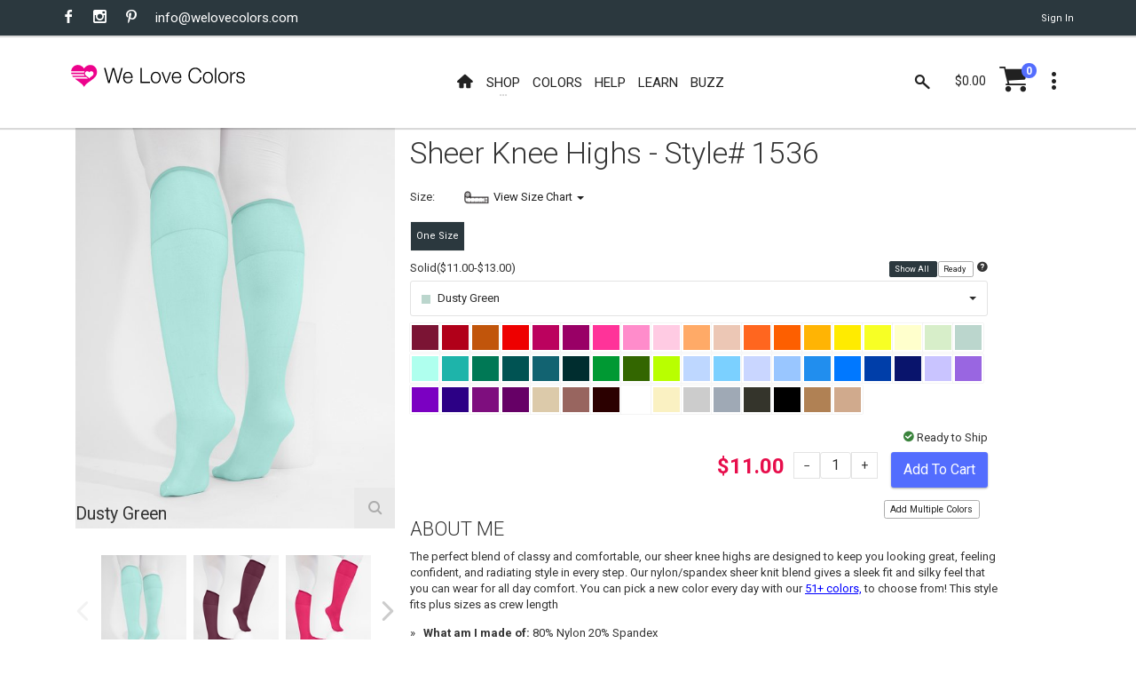

--- FILE ---
content_type: text/html; charset=utf-8
request_url: https://www.welovecolors.com/shop/womens/kneehighs/sheer-knee-highs/dusty-green
body_size: 26853
content:
<!DOCTYPE html><html id="htmlmaster" prefix="og: http://ogp.me/ns#" lang="en"><head itemscope=""><title> Dusty Green Womens Sheer Knee Highs Style# 1536 | We Love Colors </title><link rel="canonical" href="https://www.welovecolors.com/shop/womens/kneehighs/sheer-knee-highs/dusty-green"><link rel="shortcut icon" href="../../../../favicon.ico"><link itemprop="image" href="https://www.welovecolors.com/images/product/large/1536-dusty-green-sheer-color-knee-hig-socks.jpg"><meta charset="utf-8"><meta http-equiv="X-UA-Compatible" content="IE=edge"><meta name="viewport" content="width=device-width, initial-scale=1, minimum-scale=1"><meta id="headdesc" name="description" content="The perfect blend of classy and comfortable, our sheer knee highs are designed to keep you looking great, feeling confident, and radiating style in every step. Our nylon/spandex sheer knit blend gives a sleek fit and silky feel that you can wear for all day comfort. You can pick a new color every day with our 51+ colors, to choose from! This style fits plus sizes as crew length"><meta itemprop="name" content="Dusty Green Womens Sheer Knee Highs Style# 1536 | We Love Colors"><meta property="og:image" content="https://www.welovecolors.com/images/product/large/1536-dusty-green-sheer-color-knee-hig-socks.jpg"><meta property="og:url" content="https://www.welovecolors.com/shop/womens/kneehighs/sheer-knee-highs/dusty-green"><meta property="og:type" content="website"><meta name="twitter:card" content="summary_large_image"><meta name="twitter:site" content="@welovecolors"><meta property="og:description" content="The perfect blend of classy and comfortable, our sheer knee highs are designed to keep you looking great, feeling confident, and radiating style in every step. Our nylon/spandex sheer knit blend gives a sleek fit and silky feel that you can wear for all day comfort. You can pick a new color every day with our 51+ colors, to choose from! This style fits plus sizes as crew length"><meta itemprop="author" content="We Love Colors"><meta itemprop="publisher" itemscope="" itemtype="http://schema.org/Organization" content="We Love Colors" itemref="wlc-meta-publisher wlc-meta-publisher-name wlc-meta-publisher-url wlc-meta-publisher-logo"><meta property="og:site_name" content="We Love Colors"><meta itemprop="dateModified" content="2018-01-30T13:34:16"><meta itemprop="datePublished" content="2018-01-30T13:34:16"><meta name="theme-color" content="#ffffff"><script src="/err.js"></script><style data-for="product" type="text/css">
        .wlc-js-li-pack {
            color: #005353;
            font-weight: bold;
        }

        #wlc-sheet-message .wlc-js-li-pack {
            display: none
        }
    </style><style data-for="product" type="text/css">
        @import url("/buzz/vendor/magnific-popup/magnific-popup.css");
    </style><style data-for="product" type="text/css">
        .mfp-iframe {
            height: 700px !important;
        }

        .mfp-content {
            vertical-align: baseline !important;
        }

        /*    .colorlink {
            display: inline-block;
            width: 100%;
            height: 100%;
        }
*/
        a {
            cursor: pointer;
        }
    </style><style data-for="*" type="text/css">
        @import url("https://fonts.googleapis.com/css?family=Roboto:400,300,300italic,400italic,700,700italic");
        @import url("/buzz/vendor/bootstrap-select/bootstrap-select.css");
        @import url("/buzz/vendor/slick/slick.css");
        @import url("/buzz/vendor/slick/slick-theme.css");
    </style><style data-for="*" type="text/css">
            @import url("/buzz/css/wlc-styles-new.css");
        </style><style data-for="*" type="text/css">
        @import url("/font/style.css");
        @import url("/font/i-wlc/style.css");
        @import url("/buzz/css/wlc-styles-test.css");
    </style><script async="" src="https://www.googletagmanager.com/gtag/js?id=G-73WEVC5PB2"></script><script>
    window.dataLayer = window.dataLayer || [];
    function gtag() { dataLayer.push(arguments); }
    gtag('js', new Date());

    gtag('config', 'G-73WEVC5PB2');
</script></head><body id="docbody" style="max-width: 100%; overflow-x: hidden;" class="clearfix" data-section="1"><section class="wlc-blank"><div class="modal quick-view zoom" id="quickView" style="opacity: 1"><div class="modal-dialog" style="background-color: white"><br><button class="close icon-clear" type="button" data-dismiss="modal" style="display: inherit; float: right; padding-top: 5px; padding-right: 5px"></button><div class="modal-content" id='wlc-modal-content'><span style='color: red'>Loading...</span></div></div></div><div id="wlc-loader-wrapper"><div class="wlc-loader-holder"><span class="wlc-loader-heart"><svg width="120" height="120" viewbox="0 0 20 20"><path fill="#ED028C" d="M19.0325,6.2522c-0.2319-1.1365-0.7596-2.0932-1.6641-2.8296c-0.777-0.632-1.6757-0.9683-2.6672-1.0437 c-0.4987-0.0406-0.9973,0-1.4786,0.116c-1.0843,0.2493-2.0526,0.8524-2.76,1.7105c-0.1739,0.2029-0.3247,0.4233-0.4871,0.6436 C9.9582,4.8258,9.9408,4.8026,9.9234,4.7737c-0.3595-0.5682-0.8292-1.0611-1.38-1.4496c-1.206-0.8639-2.731-1.1655-4.1748-0.8234 C3.4061,2.7211,2.5479,3.2545,1.9333,4.0199c-0.4755,0.5856-0.777,1.2524-0.9509,1.983C0.9302,6.2232,0.8954,6.4494,0.849,6.6871 h9.631c0,0-0.4871,0.574-0.4871,1.0379H0.849c0.0348,0.3479,0.0986,0.6958,0.2029,1.0263h8.8598 c0.058,0.3827,0.2261,0.7422,0.4697,1.0379H1.51c0.2087,0.3537,0.4581,0.6842,0.7364,0.9857h9.2367c0,0,0.5798,0.4349,0.7248,0.5392 c0.1971,0.1334,0.3711,0.2841,0.5334,0.4581H3.3481l0.0232,0.0174c0.5218,0.4349,0.9683,0.7828,1.4728,1.1481 c1.1365,0.8176,2.3193,1.5655,3.3572,2.5165c0.3827,0.3479,0.7364,0.719,1.0611,1.1133c0.2725,0.3305,0.4871,0.7132,0.7306,1.0785 l0.0116-0.0232c0.2957-0.5914,0.6842-1.1307,1.1481-1.6003c0.6958-0.719,1.496-1.3104,2.3077-1.8787 c1.0263-0.719,2.0932-1.3916,3.0673-2.1918c0.6204-0.5045,1.2003-1.0553,1.6699-1.7105c0.4929-0.69,0.8176-1.4496,0.9161-2.2903 C19.1833,7.3829,19.1543,6.8089,19.0325,6.2522z M16.1566,9.5747c-0.3595,0.3711-0.8002,0.6378-1.2176,0.9393 c-0.2783,0.1913-0.5508,0.4059-0.806,0.6262c-0.1913,0.1739-0.3305,0.4001-0.4987,0.5972c-0.145-0.2609-0.3421-0.4987-0.574-0.69 c-0.4117-0.3363-0.7654-0.574-1.1539-0.8639c-0.3653-0.2725-0.7306-0.545-1.0089-0.9219c-0.6494-0.8755-0.1971-2.2787,0.8755-2.5165 c0.6784-0.1566,1.38,0.1102,1.7859,0.6784c0.0232,0.0348,0.0464,0.0638,0.0696,0.0928c0.1044-0.116,0.1913-0.2377,0.3015-0.3421 c0.4639-0.4407,1.0089-0.5798,1.6177-0.4059s0.9567,0.5972,1.0901,1.2003C16.777,8.6005,16.5914,9.1282,16.1566,9.5747z"></path></svg></span><div id="wlc-loader" class="wlc-loader" style="width: 120px; height: 120px"></div></div></div><div class="search-bar"><div class="search-icon"><i class="material-icons i-wlc-search"></i></div><form class="searchform" action="/search.aspx" method="get"><input id="search" name="search" type="text" placeholder="Search here..."><input type="hidden" name="Page" value="1"></form><div class="close-search"><i class="material-icons i-wlc-icon-x"></i></div></div><header id="wlc-js-header" class="header header--sticky"><div class="header-line hidden-xs"><div class="container"><div class="pull-left"><div class="social-links social-links--colorize"><ul><li class="social-links__item"><a class="icon icon-facebook" href="https://www.facebook.com/welovecolors" target="_blank"></a></li><li class="social-links__item"><a class="icon icon-instagram" href="https://www.instagram.com/welovecolors" target="_blank"></a></li><li class="social-links__item"><a class="icon icon-pinterest" href="https://www.pinterest.com/welovecolors" target="_blank"></a></li><li class="social-links__item wlc-mail-link" id="maillink2"></li></ul></div></div><div class="pull-right"><div class="user-links"><ul><li class="user-links__item"><a href="/acc/acct.aspx"><span id="wlc-sign-in">Sign In</span></a></li></ul></div></div></div></div><nav class="navbar navbar-wd" id="navbar"><div class="container"><div class="navbar-header"><button type="button" class="navbar-toggle" id="Button1"><span class="icon-bar"></span><span class="icon-bar"></span><span class="icon-bar"></span></button><a class="navbar-brand" href="/"><i class="i-wlc-logo-heart"></i><img class="wlc-logo-color" style='width: 200px' src="/images/we-love-colors-logo.svg" alt="We Love Colors"></a></div><div class="pull-left search-focus-fade" id="slidemenu"><div class="slidemenu-close visible-xs">X</div><ul class="nav navbar-nav"><li><a href="/" class="wave"><span class="link-name"><i class="icon i-wlc-home" aria-hidden="true"></i></span></a></li><li class="menu-large"><a class="dropdown-toggle" data-toggle="dropdown"><span class="link-name">Shop</span><span class="caret caret--dots"></span></a><div class="dropdown-menu megamenu animated fadeIn"><div class="container"><ul class="megamenu__columns"><li class="level-menu level1"><ul><li class="title"><a href="/shop/womens">She / They</a></li><li class="level2"><a href="/shop/womens/tights">Tights</a></li><li class="level2"><a href="/shop/womens/socks">Socks</a></li><li class="level2"><a href="/shop/womens/dancewear">Dancewear</a></li><li class="level2"><a href="/shop/womens/thighhighs">Thigh Highs</a></li><li class="level2"><a href="/shop/womens/kneehighs">Knee Highs</a></li><li class="level2"><a href="/shop/womens/patternedtights">Patterned Tights</a></li><li class="level2"><a href="/shop/womens/fishnetpantyhose">Fishnet Pantyhose</a></li><li class="level2"><a href="/shop/womens/gloves">Gloves</a></li><li class="level2"><a href="/shop/womens/laces">Laces</a></li><li class="level2"><a href="/shop/womens/fishnetbodywear">Fishnet Bodywear</a></li><li class="level2"><a href="/shop/womens/masks">Masks</a></li><li class="level2"><a href="/shop/maternity/tights/microfiber-tights">Maternity Tights</a></li></ul></li><li class="level-menu level1"><ul><li class="title"><a href="/shop/kids">Children</a></li><li class="level2"><a href="/shop/kids/tights">Tights</a></li><li class="level2"><a href="/shop/kids/socks">Socks</a></li><li class="level2"><a href="/shop/kids/dancewear">Dancewear</a></li><li class="level2"><a href="/shop/kids/gloves">Gloves</a></li><li class="level2"><a href="/shop/kids/laces">Laces</a></li><li class="level2"><a href="/shop/kids/fishnetpantyhose">Fishnet Pantyhose</a></li><li class="level2"><a href="/shop/kids/masks">Masks</a></li></ul></li><li class="level-menu level1"><ul><li class="title"><a href="/shop/mens">He / They</a></li><li class="level2"><a href="/shop/mens/tights">Tights</a></li><li class="level2"><a href="/shop/mens/dancewear">Dancewear</a></li><li class="level2"><a href="/shop/mens/socks">Socks</a></li><li class="level2"><a href="/shop/mens/kneehighs">Knee Highs</a></li><li class="level2"><a href="/shop/mens/gloves">Gloves</a></li><li class="level2"><a href="/shop/mens/laces">Laces</a></li><li class="level2"><a href="/shop/mens/masks">Masks</a></li></ul></li><li class="level-menu level1"><ul><li class="title">Plus Size</li><li class="level2"><a href="/shop/plus%20size">View All Available</a></li></ul></li><li class="level-menu level1"><ul><li class="title">Made in USA</li><li class="level2"><a href="/shop/USA">View All Available</a></li></ul></li><li class="level-menu level1"><ul><li class="title">Crafts</li><li class="level2"><a href="/splashcolors/cosplay.aspx">Cosplay</a></li><li class="level2"><a href="/shop/crafts/fabrics">Fabrics/Dyes</a></li><li class="level2"><a href="/shop/digitalproducts">Digital Art</a></li></ul></li><li class="level-menu level1"><ul><li class="title">On Sale</li><li class="level2"><a href="/shop/sale">Sales</a></li><li class="level2"><a href="/shop/outlet">Outlet</a></li><li class="level2"><a href="/shop/closeouts">Closeouts</a></li></ul></li><li class="megamenu__columns__side-image"><a href="/color-guide.aspx"><picture><source srcset="/images/product/small/blank.svg" media="(max-width: 767px)"><source srcset="/images/welovecolors-spread-happy.jpg" media="(min-width: 768px)"><img src="/images/product/small/blank.svg" alt="spread happy" srcset="/images/product/small/blank.svg"></picture></a></li></ul></div></div></li><li><a href="/color-guide.aspx" class="wave"><span class="link-name">Colors</span></a></li><li><a href="/help.aspx" class="wave"><span class="link-name">Help</span></a></li><li><a href="/buzz/learn" class="wave"><span class="link-name">Learn</span></a></li><li><a href="/buzz" class="wave"><span class="link-name">Buzz</span></a></li></ul></div><div class="header__dropdowns2" style="pointer-events: auto; display: inline-block; float: right"><div class="header__search pull-left"><a href="#" class="js-search header__dropdowns__button" data-close="true"><span class="icon i-wlc-search"></span></a></div><div class="header__cart pull-left"><div class="dropdown pull-right"><span class="header__cart__indicator hidden-xs" data-toggle="dropdown"><span class="total_cart"></span></span><a href="/cart/shoppingcart.aspx" class="wlc-js-gotocart btn dropdown-toggle btn--links--dropdown header__cart__button header__dropdowns__button"><span class="icon i-wlc-cart"></span><span class="badge badge--menu total_items"></span></a><div class="dropdown-menu animated fadeIn shopping-cart" id="dropdownmenu" role="menu"><div class="shopping-cart__settings"><a href="#" class="icon icon-clear"></a></div><div class="shopping-cart__top text-uppercase"><a class="wlc-js-gotocart" href="/cart/shoppingcart.aspx">Your Cart( <span class="total_items"></span>) </a></div><div id="cartitem" style="display: none"><ul><li class='shopping-cart__item'><div class="shopping-cart__item__image pull-left"><a href="#"><img alt="blank"></a></div><div class="shopping-cart__item__info"><div class="shopping-cart__item__info__title"><h2 class="text-uppercase"><a href="#" class="shopping-cart-item">product link</a></h2></div><div class="shopping-cart__item__info__option shopping-cart-color"></div><div class="shopping-cart__item__info__option shopping-cart-size"></div><div class="shopping-cart__item__info__price"></div><div class="shopping-cart__item__info__qty"></div><div class="shopping-cart__item__info__delete"></div></div></li></ul></div><ul id="shoppingcart"></ul><div class="shopping-cart__bottom"><div class="pull-left"> Subtotal: <span class="shopping-cart__total"><span class="total_cart"></span></span></div><div class="pull-right"><span class="btn btn--wd text-uppercase" onclick="window.location='/cart/shoppingcart.aspx';"><a href='/cart/shoppingcart.aspx' style='color: White'>Checkout</a></span></div></div></div></div></div><div class="dropdown pull-right"><a href="#" class="btn dropdown-toggle btn--links--dropdown header__dropdowns__button" data-toggle="dropdown"><span class="icon icon-dots"></span></a><ul class="dropdown-menu ul-row animated fadeIn" role="menu"><li class='li-col list-user-menu'><h4>My Account</h4><ul><li><a href="/acc/acct.aspx">Account</a></li><li><a class="wlc-js-gotocart" href='/cart/shoppingcart.aspx?dd=true'>Checkout</a></li><li><a id="wlc-sign-out" href="/acc/acct.aspx?logout=true">Sign Out</a></li></ul></li></ul></div></div></div></nav></header></section><div id="pageContent"><div class="content content-buzz-wlc" style="padding-top: 0px"><div class="container"><div id="ContentPlaceholder" class="cph"><div id="prodmod" data-price='11.0000' class='mSheer Knee Highs'><div class="container"><div class="row product-info-outer"><h2 class="wlc-item-heading hidden-sm hidden-md hidden-lg" style='font-weight: 400;'><span style="display: inline-block"> Sheer Knee Highs </span><span style="display: inline-block">Style# 1536 </span></h2><div class="col-sm-6 col-md-4 hidden-xs"><div class="product-main-image no-zoom" id="mainProductImg"><div class="product-main-image__item startcolor active"><img title='Dusty Green' src='/images/product/large/1536-dusty-green-sheer-color-knee-hig-socks.jpg' alt="1536 Dusty Green Sheer Color Knee Hig Socks"><div class="wlc-prod-color-name" style="font-size: 1.5em; position: relative; top: -25px;"> Dusty Green</div></div><div class="product-main-image__item "><img title='Maroon' data-image='/images/product/large/1536-maroon-sheer-knee-high-nylon-socks.jpg' alt="1536 Maroon Sheer Knee High Nylon Socks"><div class="wlc-prod-color-name" style="font-size: 1.5em; position: relative; top: -25px;"> Maroon</div></div><div class="product-main-image__item "><img title='Red' data-image='/images/product/large/1536-red-sheer-color-knee-highs-socks.jpg' alt="1536 Red Sheer Color Knee Highs Socks"><div class="wlc-prod-color-name" style="font-size: 1.5em; position: relative; top: -25px;"> Red</div></div><div class="product-main-image__item "><img title='Rust' data-image='/images/product/large/1536-rust-sheer-color-knee-highs-socks.jpg' alt="1536 Rust Sheer Color Knee Highs Socks"><div class="wlc-prod-color-name" style="font-size: 1.5em; position: relative; top: -25px;"> Rust</div></div><div class="product-main-image__item "><img title='Scarlet Red' data-image='/images/product/large/1536-color-scarlet-red-color-knee-hig-socks.jpg' alt="1536 Color Scarlet Red Color Knee Hig Socks"><div class="wlc-prod-color-name" style="font-size: 1.5em; position: relative; top: -25px;"> Scarlet Red</div></div><div class="product-main-image__item "><img title='Fuchsia' data-image='/images/product/large/1536-fuchsia-sheer-knee-highs.jpg' alt="1536 Fuchsia Sheer Knee Highs"><div class="wlc-prod-color-name" style="font-size: 1.5em; position: relative; top: -25px;"> Fuchsia</div></div><div class="product-main-image__item "><img title='Magenta' data-image='/images/product/large/1536-magenta-sheer-color-knee-highs-socks.jpg' alt="1536 Magenta Sheer Color Knee Highs Socks"><div class="wlc-prod-color-name" style="font-size: 1.5em; position: relative; top: -25px;"> Magenta</div></div><div class="product-main-image__item "><img title='Neon Pink' data-image='/images/product/large/1536-neon-pink-sheer-color-knee-highs-socks.jpg' alt="1536 Neon Pink Sheer Color Knee Highs Socks"><div class="wlc-prod-color-name" style="font-size: 1.5em; position: relative; top: -25px;"> Neon Pink</div></div><div class="product-main-image__item "><img title='Orchid Pink' data-image='/images/product/large/1536-orchid-pink-sheer-color-knee-highs-socks.jpg' alt="1536 Orchid Pink Sheer Color Knee Highs Socks"><div class="wlc-prod-color-name" style="font-size: 1.5em; position: relative; top: -25px;"> Orchid Pink</div></div><div class="product-main-image__item "><img title='Light Pink' data-image='/images/product/large/1536-light-pink-sheer-color-knee-hig-socks.jpg' alt="1536 Light Pink Sheer Color Knee Hig Socks"><div class="wlc-prod-color-name" style="font-size: 1.5em; position: relative; top: -25px;"> Light Pink</div></div><div class="product-main-image__item "><img title='Light Orange' data-image='/images/product/large/1536-light-orange-sheer-color-knee-hig-socks.jpg' alt="1536 Light Orange Sheer Color Knee Hig Socks"><div class="wlc-prod-color-name" style="font-size: 1.5em; position: relative; top: -25px;"> Light Orange</div></div><div class="product-main-image__item "><img title='Peach' data-image='/images/product/large/1536-peach-sheer-color-knee-highs-socks.jpg' alt="1536 Peach Sheer Color Knee Highs Socks"><div class="wlc-prod-color-name" style="font-size: 1.5em; position: relative; top: -25px;"> Peach</div></div><div class="product-main-image__item "><img title='Orange' data-image='/images/product/large/1536-w-orange.jpg' alt="1536 W Orange"><div class="wlc-prod-color-name" style="font-size: 1.5em; position: relative; top: -25px;"> Orange</div></div><div class="product-main-image__item "><img title='Neon Orange' data-image='/images/product/large/1536-neon-orange-sheer-color-knee-hig-socks.jpg' alt="1536 Neon Orange Sheer Color Knee Hig Socks"><div class="wlc-prod-color-name" style="font-size: 1.5em; position: relative; top: -25px;"> Neon Orange</div></div><div class="product-main-image__item "><img title='Gold' data-image='/images/product/large/1536-gold-sheer-knee-highs.jpg' alt="1536 Gold Sheer Knee Highs"><div class="wlc-prod-color-name" style="font-size: 1.5em; position: relative; top: -25px;"> Gold</div></div><div class="product-main-image__item "><img title='Yellow' data-image='/images/product/large/1536-yellow-sheer-color-knee-highs-socks.jpg' alt="1536 Yellow Sheer Color Knee Highs Socks"><div class="wlc-prod-color-name" style="font-size: 1.5em; position: relative; top: -25px;"> Yellow</div></div><div class="product-main-image__item "><img title='Neon Yellow' data-image='/images/product/large/1536-neon-yellow-sheer-color-knee-hig-socks.jpg' alt="1536 Neon Yellow Sheer Color Knee Hig Socks"><div class="wlc-prod-color-name" style="font-size: 1.5em; position: relative; top: -25px;"> Neon Yellow</div></div><div class="product-main-image__item "><img title='Maize' data-image='/images/product/large/1536-maize-sheer-color-knee-hig-socks.jpg' alt="1536 Maize Sheer Color Knee Hig Socks"><div class="wlc-prod-color-name" style="font-size: 1.5em; position: relative; top: -25px;"> Maize</div></div><div class="product-main-image__item "><img title='Mint Green' data-image='/images/product/large/1536-mint-green-sheer-color-knee-highs-socks.jpg' alt="1536 Mint Green Sheer Color Knee Highs Socks"><div class="wlc-prod-color-name" style="font-size: 1.5em; position: relative; top: -25px;"> Mint Green</div></div><div class="product-main-image__item "><img title='Pastel Mint' data-image='/images/product/large/1536-pastel-mint-sheer-color-knee-hig-socks.jpg' alt="1536 Pastel Mint Sheer Color Knee Hig Socks"><div class="wlc-prod-color-name" style="font-size: 1.5em; position: relative; top: -25px;"> Pastel Mint</div></div><div class="product-main-image__item "><img title='Scout Green' data-image='/images/product/large/1536-scout-green-sheer-color-knee-hig-socks.jpg' alt="1536 Scout Green Sheer Color Knee Hig Socks"><div class="wlc-prod-color-name" style="font-size: 1.5em; position: relative; top: -25px;"> Scout Green</div></div><div class="product-main-image__item "><img title='Emerald' data-image='/images/product/large/1536-emerald-sheer-color-knee-hig-socks.jpg' alt="1536 Emerald Sheer Color Knee Hig Socks"><div class="wlc-prod-color-name" style="font-size: 1.5em; position: relative; top: -25px;"> Emerald</div></div><div class="product-main-image__item "><img title='Spruce Green' data-image='/images/product/large/1536-spruce-green-sheer-color-knee-hig-socks.jpg' alt="1536 Spruce Green Sheer Color Knee Hig Socks"><div class="wlc-prod-color-name" style="font-size: 1.5em; position: relative; top: -25px;"> Spruce Green</div></div><div class="product-main-image__item "><img title='Teal' data-image='/images/product/large/1536-teal-sheer-color-knee-highs-socks.jpg' alt="1536 Teal Sheer Color Knee Highs Socks"><div class="wlc-prod-color-name" style="font-size: 1.5em; position: relative; top: -25px;"> Teal</div></div><div class="product-main-image__item "><img title='Hunter Green' data-image='/images/product/large/1536-hunter-green-sheer-knee-hig-socks.jpg' alt="1536 Hunter Green Sheer Knee Hig Socks"><div class="wlc-prod-color-name" style="font-size: 1.5em; position: relative; top: -25px;"> Hunter Green</div></div><div class="product-main-image__item "><img title='Kelly Green' data-image='/images/product/large/1536-kelly-green-sheer-color-knee-hig-socks.jpg' alt="1536 Kelly Green Sheer Color Knee Hig Socks"><div class="wlc-prod-color-name" style="font-size: 1.5em; position: relative; top: -25px;"> Kelly Green</div></div><div class="product-main-image__item "><img title='Olive Green' data-image='/images/product/large/1536-olive-green-sheer-color-knee-hig-socks.jpg' alt="1536 Olive Green Sheer Color Knee Hig Socks"><div class="wlc-prod-color-name" style="font-size: 1.5em; position: relative; top: -25px;"> Olive Green</div></div><div class="product-main-image__item "><img title='Neon Green' data-image='/images/product/large/1536-neon-green-sheer-color-knee-hig-socks.jpg' alt="1536 Neon Green Sheer Color Knee Hig Socks"><div class="wlc-prod-color-name" style="font-size: 1.5em; position: relative; top: -25px;"> Neon Green</div></div><div class="product-main-image__item "><img title='Aqua' data-image='/images/product/large/1536-aqua-sheer-color-knee-hig-socks.jpg' alt="1536 Aqua Sheer Color Knee Hig Socks"><div class="wlc-prod-color-name" style="font-size: 1.5em; position: relative; top: -25px;"> Aqua</div></div><div class="product-main-image__item "><img title='Neon Blue' data-image='/images/product/large/1536-neon-blue.jpg' alt="1536 Neon Blue"><div class="wlc-prod-color-name" style="font-size: 1.5em; position: relative; top: -25px;"> Neon Blue</div></div><div class="product-main-image__item "><img title='Baby Blue' data-image='/images/product/large/1536-baby-blue-sheer-color-knee-high-socks.jpg' alt="1536 Baby Blue Sheer Color Knee High Socks"><div class="wlc-prod-color-name" style="font-size: 1.5em; position: relative; top: -25px;"> Baby Blue</div></div><div class="product-main-image__item "><img title='Sky Blue' data-image='/images/product/large/1536-sky-blue-sheer-color-knee-high-socks.jpg' alt="1536 Sky Blue Sheer Color Knee High Socks"><div class="wlc-prod-color-name" style="font-size: 1.5em; position: relative; top: -25px;"> Sky Blue</div></div><div class="product-main-image__item "><img title='Medium Blue' data-image='/images/product/large/1536-medium-blue-sheer-color-knee-highs-socks.jpg' alt="1536 Medium Blue Sheer Color Knee Highs Socks"><div class="wlc-prod-color-name" style="font-size: 1.5em; position: relative; top: -25px;"> Medium Blue</div></div><div class="product-main-image__item "><img title='Turquoise' data-image='/images/product/large/1536-turquoise-sheer-color-knee-highs-socks.jpg' alt="1536 Turquoise Sheer Color Knee Highs Socks"><div class="wlc-prod-color-name" style="font-size: 1.5em; position: relative; top: -25px;"> Turquoise</div></div><div class="product-main-image__item "><img title='Royal' data-image='/images/product/large/1536-royal-sheer-color-knee-highs-socks.jpg' alt="1536 Royal Sheer Color Knee Highs Socks"><div class="wlc-prod-color-name" style="font-size: 1.5em; position: relative; top: -25px;"> Royal</div></div><div class="product-main-image__item "><img title='Navy' data-image='/images/product/large/1536-navy-sheer-color-knee-hig-socks.jpg' alt="1536 Navy Sheer Color Knee Hig Socks"><div class="wlc-prod-color-name" style="font-size: 1.5em; position: relative; top: -25px;"> Navy</div></div><div class="product-main-image__item "><img title='Lilac' data-image='/images/product/large/1536-lilac-sheer-color-knee-hig-socks.jpg' alt="1536 Lilac Sheer Color Knee Hig Socks"><div class="wlc-prod-color-name" style="font-size: 1.5em; position: relative; top: -25px;"> Lilac</div></div><div class="product-main-image__item "><img title='Lavender' data-image='/images/product/large/1536-lavender-sheer-knee-highs.jpg' alt="1536 Lavender Sheer Knee Highs"><div class="wlc-prod-color-name" style="font-size: 1.5em; position: relative; top: -25px;"> Lavender</div></div><div class="product-main-image__item "><img title='Violet' data-image='/images/product/large/1536-violet-sheer-color-knee-highs-socks.jpg' alt="1536 Violet Sheer Color Knee Highs Socks"><div class="wlc-prod-color-name" style="font-size: 1.5em; position: relative; top: -25px;"> Violet</div></div><div class="product-main-image__item "><img title='Purple' data-image='/images/product/large/1536-purple-sheer-color-knee-highs-socks.jpg' alt="1536 Purple Sheer Color Knee Highs Socks"><div class="wlc-prod-color-name" style="font-size: 1.5em; position: relative; top: -25px;"> Purple</div></div><div class="product-main-image__item "><img title='Amethyst' data-image='/images/product/large/1536-amethyst-sheer-color-knee-hig-socks.jpg' alt="1536 Amethyst Sheer Color Knee Hig Socks"><div class="wlc-prod-color-name" style="font-size: 1.5em; position: relative; top: -25px;"> Amethyst</div></div><div class="product-main-image__item "><img title='Rubine' data-image='/images/product/large/1536-rubine-sheer-knee-highs-socks.jpg' alt="1536 Rubine Sheer Knee Highs Socks"><div class="wlc-prod-color-name" style="font-size: 1.5em; position: relative; top: -25px;"> Rubine</div></div><div class="product-main-image__item "><img title='Light Tan' data-image='/images/product/large/1536-light-tan-sheer-color-knee-hig-socks.jpg' alt="1536 Light Tan Sheer Color Knee Hig Socks"><div class="wlc-prod-color-name" style="font-size: 1.5em; position: relative; top: -25px;"> Light Tan</div></div><div class="product-main-image__item "><img title='Mocha' data-image='/images/product/large/1536-mocha-sheer-color-knee-highs-socks.jpg' alt="1536 Mocha Sheer Color Knee Highs Socks"><div class="wlc-prod-color-name" style="font-size: 1.5em; position: relative; top: -25px;"> Mocha</div></div><div class="product-main-image__item "><img title='Brown' data-image='/images/product/large/1536-brown-sheer-color-knee-hig-socks.jpg' alt="1536 Brown Sheer Color Knee Hig Socks"><div class="wlc-prod-color-name" style="font-size: 1.5em; position: relative; top: -25px;"> Brown</div></div><div class="product-main-image__item "><img title='White' data-image='/images/product/large/1536-white-sheer-color-knee-highs-socks.jpg' alt="1536 White Sheer Color Knee Highs Socks"><div class="wlc-prod-color-name" style="font-size: 1.5em; position: relative; top: -25px;"> White</div></div><div class="product-main-image__item "><img title='Ivory' data-image='/images/product/large/1536-ivory-sheer-color-knee-hig-socks.jpg' alt="1536 Ivory Sheer Color Knee Hig Socks"><div class="wlc-prod-color-name" style="font-size: 1.5em; position: relative; top: -25px;"> Ivory</div></div><div class="product-main-image__item "><img title='Light Grey' data-image='/images/product/large/1536-w-light-grey.jpg' alt="1536 W Light Grey"><div class="wlc-prod-color-name" style="font-size: 1.5em; position: relative; top: -25px;"> Light Grey</div></div><div class="product-main-image__item "><img title='Grey' data-image='/images/product/large/1536-grey-sheer-knee-highs.jpg' alt="1536 Grey Sheer Knee Highs"><div class="wlc-prod-color-name" style="font-size: 1.5em; position: relative; top: -25px;"> Grey</div></div><div class="product-main-image__item "><img title='Charcoal' data-image='/images/product/large/1536-charcoal-sheer-knee-high-socks.jpg' alt="1536 Charcoal Sheer Knee High Socks"><div class="wlc-prod-color-name" style="font-size: 1.5em; position: relative; top: -25px;"> Charcoal</div></div><div class="product-main-image__item "><img title='Black' data-image='/images/product/large/1536-black-sheer-knee-high-socks.jpg' alt="1536 Black Sheer Knee High Socks"><div class="wlc-prod-color-name" style="font-size: 1.5em; position: relative; top: -25px;"> Black</div></div><div class="product-main-image__item "><img title='Neon Yellow' data-image='/images/product/large/1536-neon-yellow-sheer-color-knee-highs-socks.jpg' alt="1536 Neon Yellow Sheer Color Knee Highs Socks"><div class="wlc-prod-color-name" style="font-size: 1.5em; position: relative; top: -25px;"> Neon Yellow</div></div><div class="product-main-image__item "><img title='#7205' data-image='/images/product/large/1536-splash-7205-knee-highs.jpg' alt="1536 Splash 7205 Knee Highs"><div class="wlc-prod-color-name" style="font-size: 1.5em; position: relative; top: -25px;"> #7205</div></div><div class="product-main-image__item"><img id="productsvg" alt="blank.svg" src="/images/product/large/blank.svg"><div class="wlc-prod-color-name wlc-svg-colorname" style="font-size: 1.5em; position: relative; top: -25px;"> Dusty Green</div></div><div class="product-main-image__zoom"></div></div><div class="product-images-carousel"><ul id="smallGallery"><li><a class="wlc-small-img-link" data-zoom-image='/images/product/full/1536-dusty-green-sheer-color-knee-hig-socks.jpg'><img src='/images/product/small/1536-dusty-green-sheer-color-knee-hig-socks.jpg' alt="Dusty Green"></a></li><li><a class="wlc-small-img-link" data-zoom-image='/images/product/full/1536-maroon-sheer-knee-high-nylon-socks.jpg'><img src='/images/product/small/1536-maroon-sheer-knee-high-nylon-socks.jpg' alt="Maroon"></a></li><li><a class="wlc-small-img-link" data-zoom-image='/images/product/full/1536-red-sheer-color-knee-highs-socks.jpg'><img src='/images/product/small/1536-red-sheer-color-knee-highs-socks.jpg' alt="Red"></a></li><li><a class="wlc-small-img-link" data-zoom-image='/images/product/full/1536-rust-sheer-color-knee-highs-socks.jpg'><img src='/images/product/small/1536-rust-sheer-color-knee-highs-socks.jpg' alt="Rust"></a></li><li><a class="wlc-small-img-link" data-zoom-image='/images/product/full/1536-color-scarlet-red-color-knee-hig-socks.jpg'><img src='/images/product/small/1536-color-scarlet-red-color-knee-hig-socks.jpg' alt="Scarlet Red"></a></li><li><a class="wlc-small-img-link" data-zoom-image='/images/product/full/1536-fuchsia-sheer-knee-highs.jpg'><img data-lazy='/images/product/small/1536-fuchsia-sheer-knee-highs.jpg' alt="Fuchsia"></a></li><li><a class="wlc-small-img-link" data-zoom-image='/images/product/full/1536-magenta-sheer-color-knee-highs-socks.jpg'><img data-lazy='/images/product/small/1536-magenta-sheer-color-knee-highs-socks.jpg' alt="Magenta"></a></li><li><a class="wlc-small-img-link" data-zoom-image='/images/product/full/1536-neon-pink-sheer-color-knee-highs-socks.jpg'><img data-lazy='/images/product/small/1536-neon-pink-sheer-color-knee-highs-socks.jpg' alt="Neon Pink"></a></li><li><a class="wlc-small-img-link" data-zoom-image='/images/product/full/1536-orchid-pink-sheer-color-knee-highs-socks.jpg'><img data-lazy='/images/product/small/1536-orchid-pink-sheer-color-knee-highs-socks.jpg' alt="Orchid Pink"></a></li><li><a class="wlc-small-img-link" data-zoom-image='/images/product/full/1536-light-pink-sheer-color-knee-hig-socks.jpg'><img data-lazy='/images/product/small/1536-light-pink-sheer-color-knee-hig-socks.jpg' alt="Light Pink"></a></li><li><a class="wlc-small-img-link" data-zoom-image='/images/product/full/1536-light-orange-sheer-color-knee-hig-socks.jpg'><img data-lazy='/images/product/small/1536-light-orange-sheer-color-knee-hig-socks.jpg' alt="Light Orange"></a></li><li><a class="wlc-small-img-link" data-zoom-image='/images/product/full/1536-peach-sheer-color-knee-highs-socks.jpg'><img data-lazy='/images/product/small/1536-peach-sheer-color-knee-highs-socks.jpg' alt="Peach"></a></li><li><a class="wlc-small-img-link" data-zoom-image='/images/product/full/1536-w-orange.jpg'><img data-lazy='/images/product/small/1536-w-orange.jpg' alt="Orange"></a></li><li><a class="wlc-small-img-link" data-zoom-image='/images/product/full/1536-neon-orange-sheer-color-knee-hig-socks.jpg'><img data-lazy='/images/product/small/1536-neon-orange-sheer-color-knee-hig-socks.jpg' alt="Neon Orange"></a></li><li><a class="wlc-small-img-link" data-zoom-image='/images/product/full/1536-gold-sheer-knee-highs.jpg'><img data-lazy='/images/product/small/1536-gold-sheer-knee-highs.jpg' alt="Gold"></a></li><li><a class="wlc-small-img-link" data-zoom-image='/images/product/full/1536-yellow-sheer-color-knee-highs-socks.jpg'><img data-lazy='/images/product/small/1536-yellow-sheer-color-knee-highs-socks.jpg' alt="Yellow"></a></li><li><a class="wlc-small-img-link" data-zoom-image='/images/product/full/1536-neon-yellow-sheer-color-knee-hig-socks.jpg'><img data-lazy='/images/product/small/1536-neon-yellow-sheer-color-knee-hig-socks.jpg' alt="Neon Yellow"></a></li><li><a class="wlc-small-img-link" data-zoom-image='/images/product/full/1536-maize-sheer-color-knee-hig-socks.jpg'><img data-lazy='/images/product/small/1536-maize-sheer-color-knee-hig-socks.jpg' alt="Maize"></a></li><li><a class="wlc-small-img-link" data-zoom-image='/images/product/full/1536-mint-green-sheer-color-knee-highs-socks.jpg'><img data-lazy='/images/product/small/1536-mint-green-sheer-color-knee-highs-socks.jpg' alt="Mint Green"></a></li><li><a class="wlc-small-img-link" data-zoom-image='/images/product/full/1536-pastel-mint-sheer-color-knee-hig-socks.jpg'><img data-lazy='/images/product/small/1536-pastel-mint-sheer-color-knee-hig-socks.jpg' alt="Pastel Mint"></a></li><li><a class="wlc-small-img-link" data-zoom-image='/images/product/full/1536-scout-green-sheer-color-knee-hig-socks.jpg'><img data-lazy='/images/product/small/1536-scout-green-sheer-color-knee-hig-socks.jpg' alt="Scout Green"></a></li><li><a class="wlc-small-img-link" data-zoom-image='/images/product/full/1536-emerald-sheer-color-knee-hig-socks.jpg'><img data-lazy='/images/product/small/1536-emerald-sheer-color-knee-hig-socks.jpg' alt="Emerald"></a></li><li><a class="wlc-small-img-link" data-zoom-image='/images/product/full/1536-spruce-green-sheer-color-knee-hig-socks.jpg'><img data-lazy='/images/product/small/1536-spruce-green-sheer-color-knee-hig-socks.jpg' alt="Spruce Green"></a></li><li><a class="wlc-small-img-link" data-zoom-image='/images/product/full/1536-teal-sheer-color-knee-highs-socks.jpg'><img data-lazy='/images/product/small/1536-teal-sheer-color-knee-highs-socks.jpg' alt="Teal"></a></li><li><a class="wlc-small-img-link" data-zoom-image='/images/product/full/1536-hunter-green-sheer-knee-hig-socks.jpg'><img data-lazy='/images/product/small/1536-hunter-green-sheer-knee-hig-socks.jpg' alt="Hunter Green"></a></li><li><a class="wlc-small-img-link" data-zoom-image='/images/product/full/1536-kelly-green-sheer-color-knee-hig-socks.jpg'><img data-lazy='/images/product/small/1536-kelly-green-sheer-color-knee-hig-socks.jpg' alt="Kelly Green"></a></li><li><a class="wlc-small-img-link" data-zoom-image='/images/product/full/1536-olive-green-sheer-color-knee-hig-socks.jpg'><img data-lazy='/images/product/small/1536-olive-green-sheer-color-knee-hig-socks.jpg' alt="Olive Green"></a></li><li><a class="wlc-small-img-link" data-zoom-image='/images/product/full/1536-neon-green-sheer-color-knee-hig-socks.jpg'><img data-lazy='/images/product/small/1536-neon-green-sheer-color-knee-hig-socks.jpg' alt="Neon Green"></a></li><li><a class="wlc-small-img-link" data-zoom-image='/images/product/full/1536-aqua-sheer-color-knee-hig-socks.jpg'><img data-lazy='/images/product/small/1536-aqua-sheer-color-knee-hig-socks.jpg' alt="Aqua"></a></li><li><a class="wlc-small-img-link" data-zoom-image='/images/product/full/1536-neon-blue.jpg'><img data-lazy='/images/product/small/1536-neon-blue.jpg' alt="Neon Blue"></a></li><li><a class="wlc-small-img-link" data-zoom-image='/images/product/full/1536-baby-blue-sheer-color-knee-high-socks.jpg'><img data-lazy='/images/product/small/1536-baby-blue-sheer-color-knee-high-socks.jpg' alt="Baby Blue"></a></li><li><a class="wlc-small-img-link" data-zoom-image='/images/product/full/1536-sky-blue-sheer-color-knee-high-socks.jpg'><img data-lazy='/images/product/small/1536-sky-blue-sheer-color-knee-high-socks.jpg' alt="Sky Blue"></a></li><li><a class="wlc-small-img-link" data-zoom-image='/images/product/full/1536-medium-blue-sheer-color-knee-highs-socks.jpg'><img data-lazy='/images/product/small/1536-medium-blue-sheer-color-knee-highs-socks.jpg' alt="Medium Blue"></a></li><li><a class="wlc-small-img-link" data-zoom-image='/images/product/full/1536-turquoise-sheer-color-knee-highs-socks.jpg'><img data-lazy='/images/product/small/1536-turquoise-sheer-color-knee-highs-socks.jpg' alt="Turquoise"></a></li><li><a class="wlc-small-img-link" data-zoom-image='/images/product/full/1536-royal-sheer-color-knee-highs-socks.jpg'><img data-lazy='/images/product/small/1536-royal-sheer-color-knee-highs-socks.jpg' alt="Royal"></a></li><li><a class="wlc-small-img-link" data-zoom-image='/images/product/full/1536-navy-sheer-color-knee-hig-socks.jpg'><img data-lazy='/images/product/small/1536-navy-sheer-color-knee-hig-socks.jpg' alt="Navy"></a></li><li><a class="wlc-small-img-link" data-zoom-image='/images/product/full/1536-lilac-sheer-color-knee-hig-socks.jpg'><img data-lazy='/images/product/small/1536-lilac-sheer-color-knee-hig-socks.jpg' alt="Lilac"></a></li><li><a class="wlc-small-img-link" data-zoom-image='/images/product/full/1536-lavender-sheer-knee-highs.jpg'><img data-lazy='/images/product/small/1536-lavender-sheer-knee-highs.jpg' alt="Lavender"></a></li><li><a class="wlc-small-img-link" data-zoom-image='/images/product/full/1536-violet-sheer-color-knee-highs-socks.jpg'><img data-lazy='/images/product/small/1536-violet-sheer-color-knee-highs-socks.jpg' alt="Violet"></a></li><li><a class="wlc-small-img-link" data-zoom-image='/images/product/full/1536-purple-sheer-color-knee-highs-socks.jpg'><img data-lazy='/images/product/small/1536-purple-sheer-color-knee-highs-socks.jpg' alt="Purple"></a></li><li><a class="wlc-small-img-link" data-zoom-image='/images/product/full/1536-amethyst-sheer-color-knee-hig-socks.jpg'><img data-lazy='/images/product/small/1536-amethyst-sheer-color-knee-hig-socks.jpg' alt="Amethyst"></a></li><li><a class="wlc-small-img-link" data-zoom-image='/images/product/full/1536-rubine-sheer-knee-highs-socks.jpg'><img data-lazy='/images/product/small/1536-rubine-sheer-knee-highs-socks.jpg' alt="Rubine"></a></li><li><a class="wlc-small-img-link" data-zoom-image='/images/product/full/1536-light-tan-sheer-color-knee-hig-socks.jpg'><img data-lazy='/images/product/small/1536-light-tan-sheer-color-knee-hig-socks.jpg' alt="Light Tan"></a></li><li><a class="wlc-small-img-link" data-zoom-image='/images/product/full/1536-mocha-sheer-color-knee-highs-socks.jpg'><img data-lazy='/images/product/small/1536-mocha-sheer-color-knee-highs-socks.jpg' alt="Mocha"></a></li><li><a class="wlc-small-img-link" data-zoom-image='/images/product/full/1536-brown-sheer-color-knee-hig-socks.jpg'><img data-lazy='/images/product/small/1536-brown-sheer-color-knee-hig-socks.jpg' alt="Brown"></a></li><li><a class="wlc-small-img-link" data-zoom-image='/images/product/full/1536-white-sheer-color-knee-highs-socks.jpg'><img data-lazy='/images/product/small/1536-white-sheer-color-knee-highs-socks.jpg' alt="White"></a></li><li><a class="wlc-small-img-link" data-zoom-image='/images/product/full/1536-ivory-sheer-color-knee-hig-socks.jpg'><img data-lazy='/images/product/small/1536-ivory-sheer-color-knee-hig-socks.jpg' alt="Ivory"></a></li><li><a class="wlc-small-img-link" data-zoom-image='/images/product/full/1536-w-light-grey.jpg'><img data-lazy='/images/product/small/1536-w-light-grey.jpg' alt="Light Grey"></a></li><li><a class="wlc-small-img-link" data-zoom-image='/images/product/full/1536-grey-sheer-knee-highs.jpg'><img data-lazy='/images/product/small/1536-grey-sheer-knee-highs.jpg' alt="Grey"></a></li><li><a class="wlc-small-img-link" data-zoom-image='/images/product/full/1536-charcoal-sheer-knee-high-socks.jpg'><img data-lazy='/images/product/small/1536-charcoal-sheer-knee-high-socks.jpg' alt="Charcoal"></a></li><li><a class="wlc-small-img-link" data-zoom-image='/images/product/full/1536-black-sheer-knee-high-socks.jpg'><img data-lazy='/images/product/small/1536-black-sheer-knee-high-socks.jpg' alt="Black"></a></li><li><a class="wlc-small-img-link" data-zoom-image='/images/product/full/1536-neon-yellow-sheer-color-knee-highs-socks.jpg'><img data-lazy='/images/product/small/1536-neon-yellow-sheer-color-knee-highs-socks.jpg' alt="Neon Yellow"></a></li><li><a class="wlc-small-img-link" data-zoom-image='/images/product/full/1536-splash-7205-knee-highs.jpg'><img data-lazy='/images/product/small/1536-splash-7205-knee-highs.jpg' alt="#7205"></a></li></ul></div><div class="modal fade zoom" id="videoModal" tabindex="-1" role="dialog" aria-labelledby="videoModal" aria-hidden="true"><div class="modal-dialog"><div class="modal-content"><div class="modal-body"><button type="button" class="close" data-dismiss="modal" aria-hidden="true"> ? </button><div><iframe style="width: 100%" height="700" class="product-vid"></iframe></div></div></div></div></div></div><div class="product-info col-sm-6 col-md-7" style="padding-left: 2px; padding-right: 2px"><div id="singleGalleryLarge">&nbsp; <ul id="singleGallery" class="visible-xs"><li style="text-align: center"><img class="wlc-md wlc-mobile-img" title='Dusty Green' src='/images/product/medium/1536-dusty-green-sheer-color-knee-hig-socks.jpg' alt='1536-dusty-green-sheer-color-knee-hig-socks.jpg'><div class="wlc-colorname-single"> Dusty Green</div></li><li style="text-align: center"><img class="wlc-md wlc-mobile-img" title='Maroon' src='/images/product/medium/1536-maroon-sheer-knee-high-nylon-socks.jpg' alt='1536-maroon-sheer-knee-high-nylon-socks.jpg'><div class="wlc-colorname-single"> Maroon</div></li><li style="text-align: center"><img class="wlc-md wlc-mobile-img" title='Red' src='/images/product/medium/1536-red-sheer-color-knee-highs-socks.jpg' alt='1536-red-sheer-color-knee-highs-socks.jpg'><div class="wlc-colorname-single"> Red</div></li><li style="text-align: center"><img class="wlc-md wlc-mobile-img" title='Rust' src='/images/product/medium/1536-rust-sheer-color-knee-highs-socks.jpg' alt='1536-rust-sheer-color-knee-highs-socks.jpg'><div class="wlc-colorname-single"> Rust</div></li><li style="text-align: center"><img class="wlc-md wlc-mobile-img" title='Scarlet Red' data-lazy='/images/product/medium/1536-color-scarlet-red-color-knee-hig-socks.jpg' alt='1536-color-scarlet-red-color-knee-hig-socks.jpg'><div class="wlc-colorname-single"> Scarlet Red</div></li><li style="text-align: center"><img class="wlc-md wlc-mobile-img" title='Fuchsia' data-lazy='/images/product/medium/1536-fuchsia-sheer-knee-highs.jpg' alt='1536-fuchsia-sheer-knee-highs.jpg'><div class="wlc-colorname-single"> Fuchsia</div></li><li style="text-align: center"><img class="wlc-md wlc-mobile-img" title='Magenta' data-lazy='/images/product/medium/1536-magenta-sheer-color-knee-highs-socks.jpg' alt='1536-magenta-sheer-color-knee-highs-socks.jpg'><div class="wlc-colorname-single"> Magenta</div></li><li style="text-align: center"><img class="wlc-md wlc-mobile-img" title='Neon Pink' data-lazy='/images/product/medium/1536-neon-pink-sheer-color-knee-highs-socks.jpg' alt='1536-neon-pink-sheer-color-knee-highs-socks.jpg'><div class="wlc-colorname-single"> Neon Pink</div></li><li style="text-align: center"><img class="wlc-md wlc-mobile-img" title='Orchid Pink' data-lazy='/images/product/medium/1536-orchid-pink-sheer-color-knee-highs-socks.jpg' alt='1536-orchid-pink-sheer-color-knee-highs-socks.jpg'><div class="wlc-colorname-single"> Orchid Pink</div></li><li style="text-align: center"><img class="wlc-md wlc-mobile-img" title='Light Pink' data-lazy='/images/product/medium/1536-light-pink-sheer-color-knee-hig-socks.jpg' alt='1536-light-pink-sheer-color-knee-hig-socks.jpg'><div class="wlc-colorname-single"> Light Pink</div></li><li style="text-align: center"><img class="wlc-md wlc-mobile-img" title='Light Orange' data-lazy='/images/product/medium/1536-light-orange-sheer-color-knee-hig-socks.jpg' alt='1536-light-orange-sheer-color-knee-hig-socks.jpg'><div class="wlc-colorname-single"> Light Orange</div></li><li style="text-align: center"><img class="wlc-md wlc-mobile-img" title='Peach' data-lazy='/images/product/medium/1536-peach-sheer-color-knee-highs-socks.jpg' alt='1536-peach-sheer-color-knee-highs-socks.jpg'><div class="wlc-colorname-single"> Peach</div></li><li style="text-align: center"><img class="wlc-md wlc-mobile-img" title='Orange' data-lazy='/images/product/medium/1536-w-orange.jpg' alt='1536-w-orange.jpg'><div class="wlc-colorname-single"> Orange</div></li><li style="text-align: center"><img class="wlc-md wlc-mobile-img" title='Neon Orange' data-lazy='/images/product/medium/1536-neon-orange-sheer-color-knee-hig-socks.jpg' alt='1536-neon-orange-sheer-color-knee-hig-socks.jpg'><div class="wlc-colorname-single"> Neon Orange</div></li><li style="text-align: center"><img class="wlc-md wlc-mobile-img" title='Gold' data-lazy='/images/product/medium/1536-gold-sheer-knee-highs.jpg' alt='1536-gold-sheer-knee-highs.jpg'><div class="wlc-colorname-single"> Gold</div></li><li style="text-align: center"><img class="wlc-md wlc-mobile-img" title='Yellow' data-lazy='/images/product/medium/1536-yellow-sheer-color-knee-highs-socks.jpg' alt='1536-yellow-sheer-color-knee-highs-socks.jpg'><div class="wlc-colorname-single"> Yellow</div></li><li style="text-align: center"><img class="wlc-md wlc-mobile-img" title='Neon Yellow' data-lazy='/images/product/medium/1536-neon-yellow-sheer-color-knee-hig-socks.jpg' alt='1536-neon-yellow-sheer-color-knee-hig-socks.jpg'><div class="wlc-colorname-single"> Neon Yellow</div></li><li style="text-align: center"><img class="wlc-md wlc-mobile-img" title='Maize' data-lazy='/images/product/medium/1536-maize-sheer-color-knee-hig-socks.jpg' alt='1536-maize-sheer-color-knee-hig-socks.jpg'><div class="wlc-colorname-single"> Maize</div></li><li style="text-align: center"><img class="wlc-md wlc-mobile-img" title='Mint Green' data-lazy='/images/product/medium/1536-mint-green-sheer-color-knee-highs-socks.jpg' alt='1536-mint-green-sheer-color-knee-highs-socks.jpg'><div class="wlc-colorname-single"> Mint Green</div></li><li style="text-align: center"><img class="wlc-md wlc-mobile-img" title='Pastel Mint' data-lazy='/images/product/medium/1536-pastel-mint-sheer-color-knee-hig-socks.jpg' alt='1536-pastel-mint-sheer-color-knee-hig-socks.jpg'><div class="wlc-colorname-single"> Pastel Mint</div></li><li style="text-align: center"><img class="wlc-md wlc-mobile-img" title='Scout Green' data-lazy='/images/product/medium/1536-scout-green-sheer-color-knee-hig-socks.jpg' alt='1536-scout-green-sheer-color-knee-hig-socks.jpg'><div class="wlc-colorname-single"> Scout Green</div></li><li style="text-align: center"><img class="wlc-md wlc-mobile-img" title='Emerald' data-lazy='/images/product/medium/1536-emerald-sheer-color-knee-hig-socks.jpg' alt='1536-emerald-sheer-color-knee-hig-socks.jpg'><div class="wlc-colorname-single"> Emerald</div></li><li style="text-align: center"><img class="wlc-md wlc-mobile-img" title='Spruce Green' data-lazy='/images/product/medium/1536-spruce-green-sheer-color-knee-hig-socks.jpg' alt='1536-spruce-green-sheer-color-knee-hig-socks.jpg'><div class="wlc-colorname-single"> Spruce Green</div></li><li style="text-align: center"><img class="wlc-md wlc-mobile-img" title='Teal' data-lazy='/images/product/medium/1536-teal-sheer-color-knee-highs-socks.jpg' alt='1536-teal-sheer-color-knee-highs-socks.jpg'><div class="wlc-colorname-single"> Teal</div></li><li style="text-align: center"><img class="wlc-md wlc-mobile-img" title='Hunter Green' data-lazy='/images/product/medium/1536-hunter-green-sheer-knee-hig-socks.jpg' alt='1536-hunter-green-sheer-knee-hig-socks.jpg'><div class="wlc-colorname-single"> Hunter Green</div></li><li style="text-align: center"><img class="wlc-md wlc-mobile-img" title='Kelly Green' data-lazy='/images/product/medium/1536-kelly-green-sheer-color-knee-hig-socks.jpg' alt='1536-kelly-green-sheer-color-knee-hig-socks.jpg'><div class="wlc-colorname-single"> Kelly Green</div></li><li style="text-align: center"><img class="wlc-md wlc-mobile-img" title='Olive Green' data-lazy='/images/product/medium/1536-olive-green-sheer-color-knee-hig-socks.jpg' alt='1536-olive-green-sheer-color-knee-hig-socks.jpg'><div class="wlc-colorname-single"> Olive Green</div></li><li style="text-align: center"><img class="wlc-md wlc-mobile-img" title='Neon Green' data-lazy='/images/product/medium/1536-neon-green-sheer-color-knee-hig-socks.jpg' alt='1536-neon-green-sheer-color-knee-hig-socks.jpg'><div class="wlc-colorname-single"> Neon Green</div></li><li style="text-align: center"><img class="wlc-md wlc-mobile-img" title='Aqua' data-lazy='/images/product/medium/1536-aqua-sheer-color-knee-hig-socks.jpg' alt='1536-aqua-sheer-color-knee-hig-socks.jpg'><div class="wlc-colorname-single"> Aqua</div></li><li style="text-align: center"><img class="wlc-md wlc-mobile-img" title='Neon Blue' data-lazy='/images/product/medium/1536-neon-blue.jpg' alt='1536-neon-blue.jpg'><div class="wlc-colorname-single"> Neon Blue</div></li><li style="text-align: center"><img class="wlc-md wlc-mobile-img" title='Baby Blue' data-lazy='/images/product/medium/1536-baby-blue-sheer-color-knee-high-socks.jpg' alt='1536-baby-blue-sheer-color-knee-high-socks.jpg'><div class="wlc-colorname-single"> Baby Blue</div></li><li style="text-align: center"><img class="wlc-md wlc-mobile-img" title='Sky Blue' data-lazy='/images/product/medium/1536-sky-blue-sheer-color-knee-high-socks.jpg' alt='1536-sky-blue-sheer-color-knee-high-socks.jpg'><div class="wlc-colorname-single"> Sky Blue</div></li><li style="text-align: center"><img class="wlc-md wlc-mobile-img" title='Medium Blue' data-lazy='/images/product/medium/1536-medium-blue-sheer-color-knee-highs-socks.jpg' alt='1536-medium-blue-sheer-color-knee-highs-socks.jpg'><div class="wlc-colorname-single"> Medium Blue</div></li><li style="text-align: center"><img class="wlc-md wlc-mobile-img" title='Turquoise' data-lazy='/images/product/medium/1536-turquoise-sheer-color-knee-highs-socks.jpg' alt='1536-turquoise-sheer-color-knee-highs-socks.jpg'><div class="wlc-colorname-single"> Turquoise</div></li><li style="text-align: center"><img class="wlc-md wlc-mobile-img" title='Royal' data-lazy='/images/product/medium/1536-royal-sheer-color-knee-highs-socks.jpg' alt='1536-royal-sheer-color-knee-highs-socks.jpg'><div class="wlc-colorname-single"> Royal</div></li><li style="text-align: center"><img class="wlc-md wlc-mobile-img" title='Navy' data-lazy='/images/product/medium/1536-navy-sheer-color-knee-hig-socks.jpg' alt='1536-navy-sheer-color-knee-hig-socks.jpg'><div class="wlc-colorname-single"> Navy</div></li><li style="text-align: center"><img class="wlc-md wlc-mobile-img" title='Lilac' data-lazy='/images/product/medium/1536-lilac-sheer-color-knee-hig-socks.jpg' alt='1536-lilac-sheer-color-knee-hig-socks.jpg'><div class="wlc-colorname-single"> Lilac</div></li><li style="text-align: center"><img class="wlc-md wlc-mobile-img" title='Lavender' data-lazy='/images/product/medium/1536-lavender-sheer-knee-highs.jpg' alt='1536-lavender-sheer-knee-highs.jpg'><div class="wlc-colorname-single"> Lavender</div></li><li style="text-align: center"><img class="wlc-md wlc-mobile-img" title='Violet' data-lazy='/images/product/medium/1536-violet-sheer-color-knee-highs-socks.jpg' alt='1536-violet-sheer-color-knee-highs-socks.jpg'><div class="wlc-colorname-single"> Violet</div></li><li style="text-align: center"><img class="wlc-md wlc-mobile-img" title='Purple' data-lazy='/images/product/medium/1536-purple-sheer-color-knee-highs-socks.jpg' alt='1536-purple-sheer-color-knee-highs-socks.jpg'><div class="wlc-colorname-single"> Purple</div></li><li style="text-align: center"><img class="wlc-md wlc-mobile-img" title='Amethyst' data-lazy='/images/product/medium/1536-amethyst-sheer-color-knee-hig-socks.jpg' alt='1536-amethyst-sheer-color-knee-hig-socks.jpg'><div class="wlc-colorname-single"> Amethyst</div></li><li style="text-align: center"><img class="wlc-md wlc-mobile-img" title='Rubine' data-lazy='/images/product/medium/1536-rubine-sheer-knee-highs-socks.jpg' alt='1536-rubine-sheer-knee-highs-socks.jpg'><div class="wlc-colorname-single"> Rubine</div></li><li style="text-align: center"><img class="wlc-md wlc-mobile-img" title='Light Tan' data-lazy='/images/product/medium/1536-light-tan-sheer-color-knee-hig-socks.jpg' alt='1536-light-tan-sheer-color-knee-hig-socks.jpg'><div class="wlc-colorname-single"> Light Tan</div></li><li style="text-align: center"><img class="wlc-md wlc-mobile-img" title='Mocha' data-lazy='/images/product/medium/1536-mocha-sheer-color-knee-highs-socks.jpg' alt='1536-mocha-sheer-color-knee-highs-socks.jpg'><div class="wlc-colorname-single"> Mocha</div></li><li style="text-align: center"><img class="wlc-md wlc-mobile-img" title='Brown' data-lazy='/images/product/medium/1536-brown-sheer-color-knee-hig-socks.jpg' alt='1536-brown-sheer-color-knee-hig-socks.jpg'><div class="wlc-colorname-single"> Brown</div></li><li style="text-align: center"><img class="wlc-md wlc-mobile-img" title='White' data-lazy='/images/product/medium/1536-white-sheer-color-knee-highs-socks.jpg' alt='1536-white-sheer-color-knee-highs-socks.jpg'><div class="wlc-colorname-single"> White</div></li><li style="text-align: center"><img class="wlc-md wlc-mobile-img" title='Ivory' data-lazy='/images/product/medium/1536-ivory-sheer-color-knee-hig-socks.jpg' alt='1536-ivory-sheer-color-knee-hig-socks.jpg'><div class="wlc-colorname-single"> Ivory</div></li><li style="text-align: center"><img class="wlc-md wlc-mobile-img" title='Light Grey' data-lazy='/images/product/medium/1536-w-light-grey.jpg' alt='1536-w-light-grey.jpg'><div class="wlc-colorname-single"> Light Grey</div></li><li style="text-align: center"><img class="wlc-md wlc-mobile-img" title='Grey' data-lazy='/images/product/medium/1536-grey-sheer-knee-highs.jpg' alt='1536-grey-sheer-knee-highs.jpg'><div class="wlc-colorname-single"> Grey</div></li><li style="text-align: center"><img class="wlc-md wlc-mobile-img" title='Charcoal' data-lazy='/images/product/medium/1536-charcoal-sheer-knee-high-socks.jpg' alt='1536-charcoal-sheer-knee-high-socks.jpg'><div class="wlc-colorname-single"> Charcoal</div></li><li style="text-align: center"><img class="wlc-md wlc-mobile-img" title='Black' data-lazy='/images/product/medium/1536-black-sheer-knee-high-socks.jpg' alt='1536-black-sheer-knee-high-socks.jpg'><div class="wlc-colorname-single"> Black</div></li><li style="text-align: center"><img class="wlc-md wlc-mobile-img" title='Neon Yellow' data-lazy='/images/product/medium/1536-neon-yellow-sheer-color-knee-highs-socks.jpg' alt='1536-neon-yellow-sheer-color-knee-highs-socks.jpg'><div class="wlc-colorname-single"> Neon Yellow</div></li><li style="text-align: center"><img class="wlc-md wlc-mobile-img" title='#7205' data-lazy='/images/product/medium/1536-splash-7205-knee-highs.jpg' alt='1536-splash-7205-knee-highs.jpg'><div class="wlc-colorname-single"> #7205</div></li><li style="text-align: center"><img class="wlc-md" title='' data-lazy='/images/product/medium/blank.svg' alt='blank.svg'><div class="wlc-colorname-single"></div></li></ul></div><span id="endSingleGallery">&nbsp;</span><div class=''><section><div id="1536" class="wlc-product-section"><h1 class="hidden-xs" style="padding-bottom: 18px; padding-top: 10px"> Sheer Knee Highs - Style# 1536 </h1><div class="wlc-product-modal-container"><div class="product-info-outer"><div class="product-info"><div style="float: left;" class=".col-xs-6"><label><div id="PgContentPlaceholder_Item1_Panel1"> Size: <a style="padding-left: 30px" href="#wlc-size-chart-1536" class="wlc-size-chart" data-toggle="collapse"><span class="wlc-size-chart" data-toggle="tooltip" title="size chart"><img class="wlc-measure wlz-size-chart" src="/images/measure.png" style="width: 28px" alt="Measure">View Size Chart<span class="caret"></span></span></a><div id="wlc-size-chart-1536" class="collapse"><section><div class="wlc-size-table"><div><table></table></div></div></section><div class="divider divider--xs"></div></div><div class="divider divider--xxs"></div></div></label><div style="display: none"><label> Sizes : </label><select data-id2="sizeselect" class="selectpicker sizeselect" data-style="select--wd" data-width="100%" onchange="onUpdateStock();"><option value='One Size'> One Size </option></select></div><ul class="options-swatch options-swatch--size options-swatch--lg"><li class='wlc-selected-size sizeselected' onclick="onSizeSelected('One Size', '1536', this)"> One Size </li></ul></div><div style="float: right;" class='hidden-sm hidden-md hidden-lg'><img class="wlc-small-image" data-svg="https://www.welovecolors.com/images/product/small/blank.svg" data-src="https://www.welovecolors.com/images/product/small/1536-w-light-grey.jpg" alt="Light Grey" style="display: none"></div><div style="clear: both"></div><label class="wlc-price-label"> Solid($11.00-$13.00) </label><label class="wlc-price-label"></label><div class="pull-right wlc-show-colors" style="position: relative;"><span class="label" id="wlc-bulk-add" style='display: none'><a class='wlc-js-analytics' onclick="onBulkAdd('1536', 0, '1');"> BULK <span style='font-size: larger'>+</span></a></span>&nbsp; <span class="label active ShowShipAll"><a onclick="showStock(true, '1536');"> Show All </a></span>&nbsp; <span class="label ShowReadyToShip"><a onclick="showStock(false, '1536');"> Ready </a></span><span class="wlc-ready-info" title="Ready to ship items ship same business day when order is placed before 2pm Eastern."><i class="icon i-wlc-question-circle" aria-hidden="true"></i></span></div><div class="colorselectdiv"><select data-id2="colorselect" class="selectpicker colorselect" data-style="select--wd" data-width="100%" onchange="onSelectColor(this, '1536');"><option selected="" value="Select Color...">Select Color...</option><option ""="" class="cAmethystOpt" value='Amethyst' data-content="<span class='cAmethyst wlc-color-dropdown-swatch'>&nbsp;</span> Amethyst <i class='fa'></i>"> Amethyst </option><option ""="" class="cAquaOpt" value='Aqua' data-content="<span class='cAqua wlc-color-dropdown-swatch'>&nbsp;</span> Aqua <i class='fa'></i>"> Aqua </option><option ""="" class="cBabyBlueOpt" value='Baby Blue' data-content="<span class='cBabyBlue wlc-color-dropdown-swatch'>&nbsp;</span> Baby Blue <i class='fa'></i>"> Baby Blue </option><option ""="" class="cBlackOpt" value='Black' data-content="<span class='cBlack wlc-color-dropdown-swatch'>&nbsp;</span> Black <i class='fa'></i>"> Black </option><option ""="" class="cBrownOpt" value='Brown' data-content="<span class='cBrown wlc-color-dropdown-swatch'>&nbsp;</span> Brown <i class='fa'></i>"> Brown </option><option ""="" class="cCaramelOpt" value='Caramel' data-content="<span class='cCaramel wlc-color-dropdown-swatch'>&nbsp;</span> Caramel <i class='fa'></i>"> Caramel </option><option ""="" class="cCharcoalOpt" value='Charcoal' data-content="<span class='cCharcoal wlc-color-dropdown-swatch'>&nbsp;</span> Charcoal <i class='fa'></i>"> Charcoal </option><option ""="" class="cDustyGreenOpt" value='Dusty Green' data-content="<span class='cDustyGreen wlc-color-dropdown-swatch'>&nbsp;</span> Dusty Green <i class='fa'></i>"> Dusty Green </option><option ""="" class="cEmeraldOpt" value='Emerald' data-content="<span class='cEmerald wlc-color-dropdown-swatch'>&nbsp;</span> Emerald <i class='fa'></i>"> Emerald </option><option ""="" class="cFuchsiaOpt" value='Fuchsia' data-content="<span class='cFuchsia wlc-color-dropdown-swatch'>&nbsp;</span> Fuchsia <i class='fa'></i>"> Fuchsia </option><option ""="" class="cGoldOpt" value='Gold' data-content="<span class='cGold wlc-color-dropdown-swatch'>&nbsp;</span> Gold <i class='fa'></i>"> Gold </option><option ""="" class="cGreyOpt" value='Grey' data-content="<span class='cGrey wlc-color-dropdown-swatch'>&nbsp;</span> Grey <i class='fa'></i>"> Grey </option><option ""="" class="cHunterGreenOpt" value='Hunter Green' data-content="<span class='cHunterGreen wlc-color-dropdown-swatch'>&nbsp;</span> Hunter Green <i class='fa'></i>"> Hunter Green </option><option ""="" class="cIvoryOpt" value='Ivory' data-content="<span class='cIvory wlc-color-dropdown-swatch'>&nbsp;</span> Ivory <i class='fa'></i>"> Ivory </option><option ""="" class="cKellyGreenOpt" value='Kelly Green' data-content="<span class='cKellyGreen wlc-color-dropdown-swatch'>&nbsp;</span> Kelly Green <i class='fa'></i>"> Kelly Green </option><option ""="" class="cLavenderOpt" value='Lavender' data-content="<span class='cLavender wlc-color-dropdown-swatch'>&nbsp;</span> Lavender <i class='fa'></i>"> Lavender </option><option ""="" class="cLightGreyOpt" value='Light Grey' data-content="<span class='cLightGrey wlc-color-dropdown-swatch'>&nbsp;</span> Light Grey <i class='fa'></i>"> Light Grey </option><option ""="" class="cLightOrangeOpt" value='Light Orange' data-content="<span class='cLightOrange wlc-color-dropdown-swatch'>&nbsp;</span> Light Orange <i class='fa'></i>"> Light Orange </option><option ""="" class="cLightPinkOpt" value='Light Pink' data-content="<span class='cLightPink wlc-color-dropdown-swatch'>&nbsp;</span> Light Pink <i class='fa'></i>"> Light Pink </option><option ""="" class="cLightTanOpt" value='Light Tan' data-content="<span class='cLightTan wlc-color-dropdown-swatch'>&nbsp;</span> Light Tan <i class='fa'></i>"> Light Tan </option><option ""="" class="cLilacOpt" value='Lilac' data-content="<span class='cLilac wlc-color-dropdown-swatch'>&nbsp;</span> Lilac <i class='fa'></i>"> Lilac </option><option ""="" class="cMagentaOpt" value='Magenta' data-content="<span class='cMagenta wlc-color-dropdown-swatch'>&nbsp;</span> Magenta <i class='fa'></i>"> Magenta </option><option ""="" class="cMaizeOpt" value='Maize' data-content="<span class='cMaize wlc-color-dropdown-swatch'>&nbsp;</span> Maize <i class='fa'></i>"> Maize </option><option ""="" class="cMaroonOpt" value='Maroon' data-content="<span class='cMaroon wlc-color-dropdown-swatch'>&nbsp;</span> Maroon <i class='fa'></i>"> Maroon </option><option ""="" class="cMediumBlueOpt" value='Medium Blue' data-content="<span class='cMediumBlue wlc-color-dropdown-swatch'>&nbsp;</span> Medium Blue <i class='fa'></i>"> Medium Blue </option><option ""="" class="cMintGreenOpt" value='Mint Green' data-content="<span class='cMintGreen wlc-color-dropdown-swatch'>&nbsp;</span> Mint Green <i class='fa'></i>"> Mint Green </option><option ""="" class="cMochaOpt" value='Mocha' data-content="<span class='cMocha wlc-color-dropdown-swatch'>&nbsp;</span> Mocha <i class='fa'></i>"> Mocha </option><option ""="" class="cNavyOpt" value='Navy' data-content="<span class='cNavy wlc-color-dropdown-swatch'>&nbsp;</span> Navy <i class='fa'></i>"> Navy </option><option ""="" class="cNeonBlueOpt" value='Neon Blue' data-content="<span class='cNeonBlue wlc-color-dropdown-swatch'>&nbsp;</span> Neon Blue <i class='fa'></i>"> Neon Blue </option><option ""="" class="cNeonGreenOpt" value='Neon Green' data-content="<span class='cNeonGreen wlc-color-dropdown-swatch'>&nbsp;</span> Neon Green <i class='fa'></i>"> Neon Green </option><option ""="" class="cNeonOrangeOpt" value='Neon Orange' data-content="<span class='cNeonOrange wlc-color-dropdown-swatch'>&nbsp;</span> Neon Orange <i class='fa'></i>"> Neon Orange </option><option ""="" class="cNeonPinkOpt" value='Neon Pink' data-content="<span class='cNeonPink wlc-color-dropdown-swatch'>&nbsp;</span> Neon Pink <i class='fa'></i>"> Neon Pink </option><option ""="" class="cNeonYellowOpt" value='Neon Yellow' data-content="<span class='cNeonYellow wlc-color-dropdown-swatch'>&nbsp;</span> Neon Yellow <i class='fa'></i>"> Neon Yellow </option><option ""="" class="cOliveGreenOpt" value='Olive Green' data-content="<span class='cOliveGreen wlc-color-dropdown-swatch'>&nbsp;</span> Olive Green <i class='fa'></i>"> Olive Green </option><option ""="" class="cOrangeOpt" value='Orange' data-content="<span class='cOrange wlc-color-dropdown-swatch'>&nbsp;</span> Orange <i class='fa'></i>"> Orange </option><option ""="" class="cOrchidPinkOpt" value='Orchid Pink' data-content="<span class='cOrchidPink wlc-color-dropdown-swatch'>&nbsp;</span> Orchid Pink <i class='fa'></i>"> Orchid Pink </option><option ""="" class="cPastelMintOpt" value='Pastel Mint' data-content="<span class='cPastelMint wlc-color-dropdown-swatch'>&nbsp;</span> Pastel Mint <i class='fa'></i>"> Pastel Mint </option><option ""="" class="cPeachOpt" value='Peach' data-content="<span class='cPeach wlc-color-dropdown-swatch'>&nbsp;</span> Peach <i class='fa'></i>"> Peach </option><option ""="" class="cPurpleOpt" value='Purple' data-content="<span class='cPurple wlc-color-dropdown-swatch'>&nbsp;</span> Purple <i class='fa'></i>"> Purple </option><option ""="" class="cRedOpt" value='Red' data-content="<span class='cRed wlc-color-dropdown-swatch'>&nbsp;</span> Red <i class='fa'></i>"> Red </option><option ""="" class="cRoyalOpt" value='Royal' data-content="<span class='cRoyal wlc-color-dropdown-swatch'>&nbsp;</span> Royal <i class='fa'></i>"> Royal </option><option ""="" class="cRubineOpt" value='Rubine' data-content="<span class='cRubine wlc-color-dropdown-swatch'>&nbsp;</span> Rubine <i class='fa'></i>"> Rubine </option><option ""="" class="cRustOpt" value='Rust' data-content="<span class='cRust wlc-color-dropdown-swatch'>&nbsp;</span> Rust <i class='fa'></i>"> Rust </option><option ""="" class="cScarletRedOpt" value='Scarlet Red' data-content="<span class='cScarletRed wlc-color-dropdown-swatch'>&nbsp;</span> Scarlet Red <i class='fa'></i>"> Scarlet Red </option><option ""="" class="cScoutGreenOpt" value='Scout Green' data-content="<span class='cScoutGreen wlc-color-dropdown-swatch'>&nbsp;</span> Scout Green <i class='fa'></i>"> Scout Green </option><option ""="" class="cSkyBlueOpt" value='Sky Blue' data-content="<span class='cSkyBlue wlc-color-dropdown-swatch'>&nbsp;</span> Sky Blue <i class='fa'></i>"> Sky Blue </option><option ""="" class="cSpruceGreenOpt" value='Spruce Green' data-content="<span class='cSpruceGreen wlc-color-dropdown-swatch'>&nbsp;</span> Spruce Green <i class='fa'></i>"> Spruce Green </option><option ""="" class="cTealOpt" value='Teal' data-content="<span class='cTeal wlc-color-dropdown-swatch'>&nbsp;</span> Teal <i class='fa'></i>"> Teal </option><option ""="" class="cToffeeOpt" value='Toffee' data-content="<span class='cToffee wlc-color-dropdown-swatch'>&nbsp;</span> Toffee <i class='fa'></i>"> Toffee </option><option ""="" class="cTurquoiseOpt" value='Turquoise' data-content="<span class='cTurquoise wlc-color-dropdown-swatch'>&nbsp;</span> Turquoise <i class='fa'></i>"> Turquoise </option><option ""="" class="cVioletOpt" value='Violet' data-content="<span class='cViolet wlc-color-dropdown-swatch'>&nbsp;</span> Violet <i class='fa'></i>"> Violet </option><option ""="" class="cWhiteOpt" value='White' data-content="<span class='cWhite wlc-color-dropdown-swatch'>&nbsp;</span> White <i class='fa'></i>"> White </option><option ""="" class="cYellowOpt" value='Yellow' data-content="<span class='cYellow wlc-color-dropdown-swatch'>&nbsp;</span> Yellow <i class='fa'></i>"> Yellow </option></select><div class="divider divider--xxs"></div><ul class="options-swatch options-swatch--color options-swatch--lg2 colorselectgrid"><li class="wlc-color-square" data-pos='0' onclick="onColorSelected('Maroon', '1536')"><a title='Maroon' class="colorlink cMaroon"><div class='wlc-swatch-colorname cMaroon'> Maroon </div><span class="wlc-color-cover"></span></a></li><li class="wlc-color-square" data-pos='1' onclick="onColorSelected('Red', '1536')"><a title='Red' class="colorlink cRed"><div class='wlc-swatch-colorname cRed'> Red </div><span class="wlc-color-cover"></span></a></li><li class="wlc-color-square" data-pos='2' onclick="onColorSelected('Rust', '1536')"><a title='Rust' class="colorlink cRust"><div class='wlc-swatch-colorname cRust'> Rust </div><span class="wlc-color-cover"></span></a></li><li class="wlc-color-square" data-pos='3' onclick="onColorSelected('Scarlet Red', '1536')"><a title='ScarletRed' class="colorlink cScarletRed"><div class='wlc-swatch-colorname cScarletRed'> Scarlet Red </div><span class="wlc-color-cover"></span></a></li><li class="wlc-color-square" data-pos='4' onclick="onColorSelected('Fuchsia', '1536')"><a title='Fuchsia' class="colorlink cFuchsia"><div class='wlc-swatch-colorname cFuchsia'> Fuchsia </div><span class="wlc-color-cover"></span></a></li><li class="wlc-color-square" data-pos='5' onclick="onColorSelected('Magenta', '1536')"><a title='Magenta' class="colorlink cMagenta"><div class='wlc-swatch-colorname cMagenta'> Magenta </div><span class="wlc-color-cover"></span></a></li><li class="wlc-color-square" data-pos='6' onclick="onColorSelected('Neon Pink', '1536')"><a title='NeonPink' class="colorlink cNeonPink"><div class='wlc-swatch-colorname cNeonPink'> Neon Pink </div><span class="wlc-color-cover"></span></a></li><li class="wlc-color-square" data-pos='7' onclick="onColorSelected('Orchid Pink', '1536')"><a title='OrchidPink' class="colorlink cOrchidPink"><div class='wlc-swatch-colorname cOrchidPink'> Orchid Pink </div><span class="wlc-color-cover"></span></a></li><li class="wlc-color-square" data-pos='8' onclick="onColorSelected('Light Pink', '1536')"><a title='LightPink' class="colorlink cLightPink"><div class='wlc-swatch-colorname cLightPink'> Light Pink </div><span class="wlc-color-cover"></span></a></li><li class="wlc-color-square" data-pos='9' onclick="onColorSelected('Light Orange', '1536')"><a title='LightOrange' class="colorlink cLightOrange"><div class='wlc-swatch-colorname cLightOrange'> Light Orange </div><span class="wlc-color-cover"></span></a></li><li class="wlc-color-square" data-pos='10' onclick="onColorSelected('Peach', '1536')"><a title='Peach' class="colorlink cPeach"><div class='wlc-swatch-colorname cPeach'> Peach </div><span class="wlc-color-cover"></span></a></li><li class="wlc-color-square" data-pos='11' onclick="onColorSelected('Orange', '1536')"><a title='Orange' class="colorlink cOrange"><div class='wlc-swatch-colorname cOrange'> Orange </div><span class="wlc-color-cover"></span></a></li><li class="wlc-color-square" data-pos='12' onclick="onColorSelected('Neon Orange', '1536')"><a title='NeonOrange' class="colorlink cNeonOrange"><div class='wlc-swatch-colorname cNeonOrange'> Neon Orange </div><span class="wlc-color-cover"></span></a></li><li class="wlc-color-square" data-pos='13' onclick="onColorSelected('Gold', '1536')"><a title='Gold' class="colorlink cGold"><div class='wlc-swatch-colorname cGold'> Gold </div><span class="wlc-color-cover"></span></a></li><li class="wlc-color-square" data-pos='14' onclick="onColorSelected('Yellow', '1536')"><a title='Yellow' class="colorlink cYellow"><div class='wlc-swatch-colorname cYellow'> Yellow </div><span class="wlc-color-cover"></span></a></li><li class="wlc-color-square" data-pos='15' onclick="onColorSelected('Neon Yellow', '1536')"><a title='NeonYellow' class="colorlink cNeonYellow"><div class='wlc-swatch-colorname cNeonYellow'> Neon Yellow </div><span class="wlc-color-cover"></span></a></li><li class="wlc-color-square" data-pos='16' onclick="onColorSelected('Maize', '1536')"><a title='Maize' class="colorlink cMaize"><div class='wlc-swatch-colorname cMaize'> Maize </div><span class="wlc-color-cover"></span></a></li><li class="wlc-color-square" data-pos='17' onclick="onColorSelected('Mint Green', '1536')"><a title='MintGreen' class="colorlink cMintGreen"><div class='wlc-swatch-colorname cMintGreen'> Mint Green </div><span class="wlc-color-cover"></span></a></li><li class="wlc-color-square" data-pos='18' onclick="onColorSelected('Dusty Green', '1536')"><a title='DustyGreen' class="colorlink cDustyGreen"><div class='wlc-swatch-colorname cDustyGreen'> Dusty Green </div><span class="wlc-color-cover"></span></a></li><li class="wlc-color-square" data-pos='19' onclick="onColorSelected('Pastel Mint', '1536')"><a title='PastelMint' class="colorlink cPastelMint"><div class='wlc-swatch-colorname cPastelMint'> Pastel Mint </div><span class="wlc-color-cover"></span></a></li><li class="wlc-color-square" data-pos='20' onclick="onColorSelected('Scout Green', '1536')"><a title='ScoutGreen' class="colorlink cScoutGreen"><div class='wlc-swatch-colorname cScoutGreen'> Scout Green </div><span class="wlc-color-cover"></span></a></li><li class="wlc-color-square" data-pos='21' onclick="onColorSelected('Emerald', '1536')"><a title='Emerald' class="colorlink cEmerald"><div class='wlc-swatch-colorname cEmerald'> Emerald </div><span class="wlc-color-cover"></span></a></li><li class="wlc-color-square" data-pos='22' onclick="onColorSelected('Spruce Green', '1536')"><a title='SpruceGreen' class="colorlink cSpruceGreen"><div class='wlc-swatch-colorname cSpruceGreen'> Spruce Green </div><span class="wlc-color-cover"></span></a></li><li class="wlc-color-square" data-pos='23' onclick="onColorSelected('Teal', '1536')"><a title='Teal' class="colorlink cTeal"><div class='wlc-swatch-colorname cTeal'> Teal </div><span class="wlc-color-cover"></span></a></li><li class="wlc-color-square" data-pos='24' onclick="onColorSelected('Hunter Green', '1536')"><a title='HunterGreen' class="colorlink cHunterGreen"><div class='wlc-swatch-colorname cHunterGreen'> Hunter Green </div><span class="wlc-color-cover"></span></a></li><li class="wlc-color-square" data-pos='25' onclick="onColorSelected('Kelly Green', '1536')"><a title='KellyGreen' class="colorlink cKellyGreen"><div class='wlc-swatch-colorname cKellyGreen'> Kelly Green </div><span class="wlc-color-cover"></span></a></li><li class="wlc-color-square" data-pos='26' onclick="onColorSelected('Olive Green', '1536')"><a title='OliveGreen' class="colorlink cOliveGreen"><div class='wlc-swatch-colorname cOliveGreen'> Olive Green </div><span class="wlc-color-cover"></span></a></li><li class="wlc-color-square" data-pos='27' onclick="onColorSelected('Neon Green', '1536')"><a title='NeonGreen' class="colorlink cNeonGreen"><div class='wlc-swatch-colorname cNeonGreen'> Neon Green </div><span class="wlc-color-cover"></span></a></li><li class="wlc-color-square" data-pos='28' onclick="onColorSelected('Aqua', '1536')"><a title='Aqua' class="colorlink cAqua"><div class='wlc-swatch-colorname cAqua'> Aqua </div><span class="wlc-color-cover"></span></a></li><li class="wlc-color-square" data-pos='29' onclick="onColorSelected('Neon Blue', '1536')"><a title='NeonBlue' class="colorlink cNeonBlue"><div class='wlc-swatch-colorname cNeonBlue'> Neon Blue </div><span class="wlc-color-cover"></span></a></li><li class="wlc-color-square" data-pos='30' onclick="onColorSelected('Baby Blue', '1536')"><a title='BabyBlue' class="colorlink cBabyBlue"><div class='wlc-swatch-colorname cBabyBlue'> Baby Blue </div><span class="wlc-color-cover"></span></a></li><li class="wlc-color-square" data-pos='31' onclick="onColorSelected('Sky Blue', '1536')"><a title='SkyBlue' class="colorlink cSkyBlue"><div class='wlc-swatch-colorname cSkyBlue'> Sky Blue </div><span class="wlc-color-cover"></span></a></li><li class="wlc-color-square" data-pos='32' onclick="onColorSelected('Medium Blue', '1536')"><a title='MediumBlue' class="colorlink cMediumBlue"><div class='wlc-swatch-colorname cMediumBlue'> Medium Blue </div><span class="wlc-color-cover"></span></a></li><li class="wlc-color-square" data-pos='33' onclick="onColorSelected('Turquoise', '1536')"><a title='Turquoise' class="colorlink cTurquoise"><div class='wlc-swatch-colorname cTurquoise'> Turquoise </div><span class="wlc-color-cover"></span></a></li><li class="wlc-color-square" data-pos='34' onclick="onColorSelected('Royal', '1536')"><a title='Royal' class="colorlink cRoyal"><div class='wlc-swatch-colorname cRoyal'> Royal </div><span class="wlc-color-cover"></span></a></li><li class="wlc-color-square" data-pos='35' onclick="onColorSelected('Navy', '1536')"><a title='Navy' class="colorlink cNavy"><div class='wlc-swatch-colorname cNavy'> Navy </div><span class="wlc-color-cover"></span></a></li><li class="wlc-color-square" data-pos='36' onclick="onColorSelected('Lilac', '1536')"><a title='Lilac' class="colorlink cLilac"><div class='wlc-swatch-colorname cLilac'> Lilac </div><span class="wlc-color-cover"></span></a></li><li class="wlc-color-square" data-pos='37' onclick="onColorSelected('Lavender', '1536')"><a title='Lavender' class="colorlink cLavender"><div class='wlc-swatch-colorname cLavender'> Lavender </div><span class="wlc-color-cover"></span></a></li><li class="wlc-color-square" data-pos='38' onclick="onColorSelected('Violet', '1536')"><a title='Violet' class="colorlink cViolet"><div class='wlc-swatch-colorname cViolet'> Violet </div><span class="wlc-color-cover"></span></a></li><li class="wlc-color-square" data-pos='39' onclick="onColorSelected('Purple', '1536')"><a title='Purple' class="colorlink cPurple"><div class='wlc-swatch-colorname cPurple'> Purple </div><span class="wlc-color-cover"></span></a></li><li class="wlc-color-square" data-pos='40' onclick="onColorSelected('Amethyst', '1536')"><a title='Amethyst' class="colorlink cAmethyst"><div class='wlc-swatch-colorname cAmethyst'> Amethyst </div><span class="wlc-color-cover"></span></a></li><li class="wlc-color-square" data-pos='41' onclick="onColorSelected('Rubine', '1536')"><a title='Rubine' class="colorlink cRubine"><div class='wlc-swatch-colorname cRubine'> Rubine </div><span class="wlc-color-cover"></span></a></li><li class="wlc-color-square" data-pos='42' onclick="onColorSelected('Light Tan', '1536')"><a title='LightTan' class="colorlink cLightTan"><div class='wlc-swatch-colorname cLightTan'> Light Tan </div><span class="wlc-color-cover"></span></a></li><li class="wlc-color-square" data-pos='43' onclick="onColorSelected('Mocha', '1536')"><a title='Mocha' class="colorlink cMocha"><div class='wlc-swatch-colorname cMocha'> Mocha </div><span class="wlc-color-cover"></span></a></li><li class="wlc-color-square" data-pos='44' onclick="onColorSelected('Brown', '1536')"><a title='Brown' class="colorlink cBrown"><div class='wlc-swatch-colorname cBrown'> Brown </div><span class="wlc-color-cover"></span></a></li><li class="wlc-color-square" data-pos='45' onclick="onColorSelected('White', '1536')"><a title='White' class="colorlink cWhite"><div class='wlc-swatch-colorname cWhite'> White </div><span class="wlc-color-cover"></span></a></li><li class="wlc-color-square" data-pos='46' onclick="onColorSelected('Ivory', '1536')"><a title='Ivory' class="colorlink cIvory"><div class='wlc-swatch-colorname cIvory'> Ivory </div><span class="wlc-color-cover"></span></a></li><li class="wlc-color-square" data-pos='47' onclick="onColorSelected('Light Grey', '1536')"><a title='LightGrey' class="colorlink cLightGrey"><div class='wlc-swatch-colorname cLightGrey'> Light Grey </div><span class="wlc-color-cover"></span></a></li><li class="wlc-color-square" data-pos='48' onclick="onColorSelected('Grey', '1536')"><a title='Grey' class="colorlink cGrey"><div class='wlc-swatch-colorname cGrey'> Grey </div><span class="wlc-color-cover"></span></a></li><li class="wlc-color-square" data-pos='49' onclick="onColorSelected('Charcoal', '1536')"><a title='Charcoal' class="colorlink cCharcoal"><div class='wlc-swatch-colorname cCharcoal'> Charcoal </div><span class="wlc-color-cover"></span></a></li><li class="wlc-color-square" data-pos='50' onclick="onColorSelected('Black', '1536')"><a title='Black' class="colorlink cBlack"><div class='wlc-swatch-colorname cBlack'> Black </div><span class="wlc-color-cover"></span></a></li><li class="wlc-color-square" data-pos='51' onclick="onColorSelected('Toffee', '1536')"><a title='Toffee' class="colorlink cToffee"><div class='wlc-swatch-colorname cToffee'> Toffee </div><span class="wlc-color-cover"></span></a></li><li class="wlc-color-square" data-pos='52' onclick="onColorSelected('Caramel', '1536')"><a title='Caramel' class="colorlink cCaramel"><div class='wlc-swatch-colorname cCaramel'> Caramel </div><span class="wlc-color-cover"></span></a></li></ul></div><div class="outer"><div class="wlc-item-message"><span id="stocklabel" class="stocklabel pull-right colorstocklabel"></span></div><div class="pull-right"><button class="btn btn--wd wlc-add-cart-btn" onclick="onAddToCart('', '1536', '1')"> Add To Cart </button></div><div class="input-group-qty pull-right"><span class="pull-left btn-number-container hidden-xs hidden-sm hidden-md hidden-lg"><button type="button" class="btn btn-number btn-number--plus" data-type="plus"> + </button></span><input type="hidden" class="itemidtb" value="415"><input type="hidden" class="itemidtb2" value="0"><span class="pull-left btn-number-container"><button type="button" class="btn btn-number btn-number--minus" data-type="minus" data-field="quant[1]"> &minus; </button><input onchange="onUpdateStock('1536', this);" type="text" name="quant[1]" class="input-number input--wd input-qty pull-left quantitytb" value="1" min="1" autocomplete="off"><button type="button" class="btn btn-number btn-number--plus" data-type="plus" data-field="quant[1]"> + </button></span></div><div class="pull-right"><span class="price-box__new wlc-price pricelabelcolor"></span></div></div><div id="wlc-add-more-colors" class="pull-right wlc-show-colors" style="position: relative;margin-top:10px; "><span class="label" id="wlc-bulk-add" style="font-size: 0.8em!important"><a class="wlc-js-analytics" onclick="onBulkAdd('1053', 0, '1');">Add Multiple Colors</a></span>&nbsp; &nbsp; </div><div id="singleGallerySmall"></div><div id="PgContentPlaceholder_Item1_secondproduct" class="wlc-second-product" style="display: none"></div><div class="divider divider--xs"></div></div><span></span></div></div></div></section><span></span></div><div id="_1536"><div class="divider divider--xs"></div><section class="product-additional__box" id="Description" style="padding-top: 30px"><h4 class="text-uppercase" style="padding-bottom: 10px; text-align: left">About Me</h4> The perfect blend of classy and comfortable, our sheer knee highs are designed to keep you looking great, feeling confident, and radiating style in every step. Our nylon/spandex sheer knit blend gives a sleek fit and silky feel that you can wear for all day comfort. You can pick a new color every day with our <a href="/color-guide.aspx" target="_blank">51+ colors,</a> to choose from! This style fits plus sizes as crew length <ul class="simple-list"><li><span class='hh'>What am I made of:</span> 80% Nylon 20% Spandex</li><li><span class='hh'>What is my thickness(denier):</span> 4Opaque</li><li><span class='hh'>What is my finish:</span> Matte</li><li><span class='hh'>What is the best way to care for me:</span> This product has been dyed. Color may stain or bleed. Hand wash separately with similar colors. Do not iron. Do not bleach. Dry flat.</li><li><span class='hh'>Dyed and Finished:</span> USA</li><li><span class='hh'>Country Of Origin:</span> USA</li></ul></section><br></div><div class="divider divider--xs"></div></div></div></div></div><section class="content" id="section-product-navigation"><style type="text/css">
             .colorselectdiv i.fa{display: none}
              #_8701 #Sizing
              {
                  display: none;
              }
              #_8701 #Comments
              {
                  display: none;
              }
          </style><div id="navProduct"><div class="sticky-wrapper"><div class="nav-product" style="display: block"><div class="container"><ul><li class="nav-product__item" data-target="section-instagram"><a href="#section-instagram">Instagram</a></li><li class="nav-product__item" data-target="section-comments"><a href="#section-comments">Comments</a></li><li class="nav-product__item" data-target="section-buzz"><a href="#section-buzz">Buzz</a></li><li class="nav-product__item" data-target="section-featured"><a href="#section-featured">Featured</a></li><li class="nav-product__item hidden-xs" data-target="section-sizing"><a href="#section-sizing">Size Chart </a></li></ul></div></div></div></div></section><div id="product_sections"><section class="content product-additional__box wlc-js-analytics" id="section-instagram"><style>
         #instagram-carousel .slick-slide img {
  vertical-align: bottom !important;
  display: inline-block;
}
#instagram-carousel .slick-slide {
  min-height: 220px !important;
}
#instagram-carousel .product-category {
  min-height: 220px !important;
}
@media (min-width: 1000px) {
  #instagram-carousel .slick-slide {
    min-height: 300px !important;
  }
  #instagram-carousel .product-category {
    min-height: 300px !important;
  }
}
@media (max-width: 540px) {
  #instagram-carousel .slick-slide {
    min-height: 300px !important;
  }
  #instagram-carousel .product-category {
    min-height: 300px !important;
  }
}
#instagram-carousel .product-category {
  display: flex !important;
}
#instagram-carousel .product-category__info__ribbon {
  background: rgba(255, 255, 255, 0.8);
}
#instagram-carousel .product-category a {
  align-self: flex-bottom;
}
#instagram-carousel .slick-slide {
  height: auto;
}
#instagram-carousel .slick-track {
  display: flex;
  flex-direction: row;
  flex-wrap: nowrap;
  align-items: stretch;
}
     </style><h3 class="text-left text-uppercase" style='display: inherit'>On Instagram...</h3><div class="container3"><div id="instagram-carousel" data-sizes="False" data-slidestoshow="4" data-ah="true" class="product-category-carousel mobile-special-arrows animated-arrows slick"><div class="product-category hover-squared2 col-xs-6 col-lg-2"><a class="btn-instagram wlc-js-analytics" data-toggle="modal" data-target="#quickView" title="73 likes 2 comments "><img data-lazy="https://www.welovecolors.com/images/ig/16463986_698328166993910_2706952392988950528_n.jpg" alt="73 likes 2 comments "></a><div class="product-category__hover caption"></div><div class="product-category__info"><div class="product-category__info__ribbon"><a style='text-decoration: none; color: #333333' href="https://www.welovecolors.com/colors/Orange"><div class="product-category__info__ribbon__count"> Color <span class='color-name'>Orange</span></div><div class="product-category__info__ribbon__count"> 73 likes 2 comments </div><div class="product-category__info__ribbon__count"></div></a></div></div></div><div class="product-category hover-squared2 col-xs-6 col-lg-2"><a class="btn-instagram wlc-js-analytics" data-toggle="modal" data-target="#quickView" title="76 likes 4 comments "><img data-lazy="https://www.welovecolors.com/images/ig/22858230_486530355058477_2991531222305341440_n.jpg" alt="76 likes 4 comments "></a><div class="product-category__hover caption"></div><div class="product-category__info"><div class="product-category__info__ribbon"><a style='text-decoration: none; color: #333333' href="https://www.instagram.com/p/Ba7F4OEj1OK"><div class="product-category__info__ribbon__count"></div><div class="product-category__info__ribbon__count"> 76 likes 4 comments </div><div class="product-category__info__ribbon__count"></div></a></div></div></div><div class="product-category hover-squared2 col-xs-6 col-lg-2"><a class="btn-instagram wlc-js-analytics" data-toggle="modal" data-target="#quickView" title=" @ladygunn"><img data-lazy="https://www.welovecolors.com/images/ig/49656660_527019317786819_5323891856949033955_n.jpg" alt=" @ladygunn"></a><div class="product-category__hover caption"></div><div class="product-category__info"><div class="product-category__info__ribbon"><a style='text-decoration: none; color: #333333' href="https://www.welovecolors.com/colors/Yellow"><div class="product-category__info__ribbon__count"> Color <span class='color-name'>Yellow</span></div><div class="product-category__info__ribbon__count"></div><div class="product-category__info__ribbon__count"> @ladygunn </div></a></div></div></div><div class="product-category hover-squared2 col-xs-6 col-lg-2"><a class="btn-instagram wlc-js-analytics" data-toggle="modal" data-target="#quickView" title="115 likes 0 comments "><img data-lazy="https://www.welovecolors.com/images/ig/12446260_1710672352510339_121516293_n.jpg" alt="115 likes 0 comments "></a><div class="product-category__hover caption"></div><div class="product-category__info"><div class="product-category__info__ribbon"><a style='text-decoration: none; color: #333333' href="https://www.instagram.com/p/BBTK8bwBzuj"><div class="product-category__info__ribbon__count"></div><div class="product-category__info__ribbon__count"> 115 likes 0 comments </div><div class="product-category__info__ribbon__count"></div></a></div></div></div><div class="product-category hover-squared2 col-xs-6 col-lg-2"><a class="btn-instagram wlc-js-analytics" data-toggle="modal" data-target="#quickView" title=" @lucagalasso"><img data-lazy="https://www.welovecolors.com/images/ig/11374421_1675229956033329_1140053580_n.jpg" alt=" @lucagalasso"></a><div class="product-category__hover caption"></div><div class="product-category__info"><div class="product-category__info__ribbon"><a style='text-decoration: none; color: #333333' href="https://www.welovecolors.com/colors/Royal"><div class="product-category__info__ribbon__count"> Color <span class='color-name'>Royal</span></div><div class="product-category__info__ribbon__count"></div><div class="product-category__info__ribbon__count"> @lucagalasso </div></a></div></div></div><div class="product-category hover-squared2 col-xs-6 col-lg-2"><a class="btn-instagram wlc-js-analytics" data-toggle="modal" data-target="#quickView" title=" @thevintagehoneybee"><img data-lazy="https://www.welovecolors.com/images/ig/11116816_1377323952594281_849525436_n.jpg" alt=" @thevintagehoneybee"></a><div class="product-category__hover caption"></div><div class="product-category__info"><div class="product-category__info__ribbon"><a style='text-decoration: none; color: #333333' href="https://www.instagram.com/p/05K0nZhzhH"><div class="product-category__info__ribbon__count"></div><div class="product-category__info__ribbon__count"></div><div class="product-category__info__ribbon__count"> @thevintagehoneybee </div></a></div></div></div><div class="product-category hover-squared2 col-xs-6 col-lg-2"><a class="btn-instagram wlc-js-analytics" data-toggle="modal" data-target="#quickView" title="749 likes 18 comments "><img data-lazy="https://www.welovecolors.com/images/ig/49907536_129596408083833_106552044857503905_n.jpg" alt="749 likes 18 comments "></a><div class="product-category__hover caption"></div><div class="product-category__info"><div class="product-category__info__ribbon"><a style='text-decoration: none; color: #333333' href="https://www.instagram.com/p/BtTacgzhkkC"><div class="product-category__info__ribbon__count"></div><div class="product-category__info__ribbon__count"> 749 likes 18 comments </div><div class="product-category__info__ribbon__count"></div></a></div></div></div><div class="product-category hover-squared2 col-xs-6 col-lg-2"><a class="btn-instagram wlc-js-analytics" data-toggle="modal" data-target="#quickView" title=" @llegodoy"><img data-lazy="https://www.welovecolors.com/images/ig/13652012_569495926586796_353948229_n.jpg" alt=" @llegodoy"></a><div class="product-category__hover caption"></div><div class="product-category__info"><div class="product-category__info__ribbon"><a style='text-decoration: none; color: #333333' href="https://www.instagram.com/p/BJIqOWOgcmO"><div class="product-category__info__ribbon__count"></div><div class="product-category__info__ribbon__count"></div><div class="product-category__info__ribbon__count"> @llegodoy </div></a></div></div></div><div class="product-category hover-squared2 col-xs-6 col-lg-2"><a class="btn-instagram wlc-js-analytics" data-toggle="modal" data-target="#quickView" title="126 likes 2 comments "><img data-lazy="https://www.welovecolors.com/images/ig/408983588_791451719677095_4946647296821811113_n.jpg" alt="126 likes 2 comments "></a><div class="product-category__hover caption"></div><div class="product-category__info"><div class="product-category__info__ribbon"><a style='text-decoration: none; color: #333333' href="https://www.welovecolors.com/colors/Brown"><div class="product-category__info__ribbon__count"> Color <span class='color-name'>Brown</span></div><div class="product-category__info__ribbon__count"> 126 likes 2 comments </div><div class="product-category__info__ribbon__count"></div></a></div></div></div><div class="product-category hover-squared2 col-xs-6 col-lg-2"><a class="btn-instagram wlc-js-analytics" data-toggle="modal" data-target="#quickView" title=" @thepennydarling"><img data-lazy="https://www.welovecolors.com/images/ig/44924592_288104888472531_127343077654517625_n.jpg" alt=" @thepennydarling"></a><div class="product-category__hover caption"></div><div class="product-category__info"><div class="product-category__info__ribbon"><a style='text-decoration: none; color: #333333' href="https://www.welovecolors.com/colors/Orange"><div class="product-category__info__ribbon__count"> Color <span class='color-name'>Orange</span></div><div class="product-category__info__ribbon__count"></div><div class="product-category__info__ribbon__count"> @thepennydarling </div></a></div></div></div><div class="product-category hover-squared2 col-xs-6 col-lg-2"><a class="btn-instagram wlc-js-analytics" data-toggle="modal" data-target="#quickView" title="66 likes 0 comments "><img data-lazy="https://www.welovecolors.com/images/ig/11326525_1618631221687536_1137621281_n.jpg" alt="66 likes 0 comments "></a><div class="product-category__hover caption"></div><div class="product-category__info"><div class="product-category__info__ribbon"><a style='text-decoration: none; color: #333333' href="https://www.instagram.com/p/57UEC9hzho"><div class="product-category__info__ribbon__count"></div><div class="product-category__info__ribbon__count"> 66 likes 0 comments </div><div class="product-category__info__ribbon__count"></div></a></div></div></div><div class="product-category hover-squared2 col-xs-6 col-lg-2"><a class="btn-instagram wlc-js-analytics" data-toggle="modal" data-target="#quickView" title="667 likes 5 comments "><img data-lazy="https://www.welovecolors.com/images/ig/51957861_406969060083076_7776797352249032537_n.jpg" alt="667 likes 5 comments "></a><div class="product-category__hover caption"></div><div class="product-category__info"><div class="product-category__info__ribbon"><a style='text-decoration: none; color: #333333' href="https://www.instagram.com/p/BueSRKxhS7-"><div class="product-category__info__ribbon__count"></div><div class="product-category__info__ribbon__count"> 667 likes 5 comments </div><div class="product-category__info__ribbon__count"></div></a></div></div></div></div></div></section><section class="content product-additional__box wlc-js-analytics"><h3 class="text-uppercase">Comments - 1536</h3><div class="row"><div class="col-sm-5 col-md-4 col-lg-3"><div class="rating-extended row"><div class="col-lg-12"><h1 class="rating-extended__num pull-left"> 4.75</h1><div class="rating"><span class='icon icon-star'></span><span class='icon icon-star'></span><span class='icon icon-star'></span><span class='icon icon-star'></span><span class='icon icon-star'></span></div><div><span class="icon icon-man"></span>4 Comments </div></div><div class="clearfix"></div><div class="col-lg-12"><div class="progress"><span class="rating-extended__label">5 stars</span><div class="progress-bar progress-bar-five" role="progressbar" aria-valuenow="20" aria-valuemin="0" aria-valuemax="100" style="width: 60%"></div><span class="rating-extended__reviews-count">3</span></div><div class="clearfix"></div><div class="progress"><span class="rating-extended__label">4 stars</span><div class="progress-bar progress-bar-four" role="progressbar" aria-valuenow="20" aria-valuemin="0" aria-valuemax="100" style="width: 20%"></div><span class="rating-extended__reviews-count">1</span></div><div class="clearfix"></div><div class="progress"><span class="rating-extended__label">3 stars</span><div class="progress-bar progress-bar-three" role="progressbar" aria-valuenow="20" aria-valuemin="0" aria-valuemax="100" style="width: 0%"></div><span class="rating-extended__reviews-count">0</span></div><div class="clearfix"></div><div class="progress"><span class="rating-extended__label">2 stars</span><div class="progress-bar progress-bar-two" role="progressbar" aria-valuenow="20" aria-valuemin="0" aria-valuemax="100" style="width: 0%"></div><span class="rating-extended__reviews-count">0</span></div><div class="clearfix"></div><div class="progress"><span class="rating-extended__label">1 stars</span><div class="progress-bar progress-bar-one" role="progressbar" aria-valuenow="20" aria-valuemin="0" aria-valuemax="100" style="width: 0%"></div><span class="rating-extended__reviews-count">0</span></div></div></div><div></div><div class="divider divider--md"></div></div><div class="col-sm-7 col-md-8 col-lg-9"><div class="divider divider--sm"></div><h4 class="text-uppercase h-pad-xs comments-heading">Customer Comments</h4><div class="review"><div class="rating" style="margin-top: 10px; margin-bottom: 0px"><span class='icon icon-star'></span><span class='icon icon-star'></span><span class='icon icon-star'></span><span class='icon icon-star'></span><span class='icon icon-star'></span></div><h5 class="review__title"></h5><div class="review__content"> Best selection of colors, by far! </div><div class="review__meta"> By <a href="#"><strong>Kiki76</strong></a> on 10/22/2023 </div><div class="review__comments"></div><div class="rating" style="margin-top: 10px; margin-bottom: 0px"><span class='icon icon-star'></span><span class='icon icon-star'></span><span class='icon icon-star'></span><span class='icon icon-star'></span><span class='icon icon-star'></span></div><h5 class="review__title"></h5><div class="review__content"> Very esdybto navigate...the product photos are clever </div><div class="review__meta"> By <a href="#"><strong>Sandy</strong></a> on 10/8/2023 </div><div class="review__comments"></div><div class="rating" style="margin-top: 10px; margin-bottom: 0px"><span class='icon icon-star'></span><span class='icon icon-star'></span><span class='icon icon-star'></span><span class='icon icon-star'></span><span class='icon icon-star empty-star'></span></div><h5 class="review__title"></h5><div class="review__content"> I love that you have a large selection of colors for your items. However, with the prices charged, I feel that there should be some sort of discount for orders over a certain amount, and definitely believe that, on an order for what I paid, shipping should be free. </div><div class="review__meta"> By <a href="#"><strong>PLH76013</strong></a> on 7/27/2023 </div><div class="review__comments"></div><div class="rating" style="margin-top: 10px; margin-bottom: 0px"><span class='icon icon-star'></span><span class='icon icon-star'></span><span class='icon icon-star'></span><span class='icon icon-star'></span><span class='icon icon-star'></span></div><h5 class="review__title"></h5><div class="review__content"> I love all the color options! I wish that there were more transparent right options. I also wish All sock heights were on the same sock tab. That was a little confusing for me. </div><div class="review__meta"> By <a href="#"><strong>Kat</strong></a> on 12/4/2021 </div><div class="review__comments"></div></div><div class="divider divider--xs"></div></div></div></section><section class="content product-additional__box wlc-js-analytics" id="section-buzz"><h3 class="text-left text-uppercase" style='display: inherit'> On Buzz...</h3><div class="container3" style="padding: 0px"><div class="posts-isotope"><div class="post post--column" itemscope="" itemtype="http://schema.org/BlogPosting"><meta itemprop="author" content="We Love Colors"><meta itemprop="image" content="https://www.welovecolors.com/buzz/images/inspiredby/small/rodarte-2018-lookbook-style-1021-aqua.png"><a class="post__image" href="/buzz/2018/Rodarte-Lookbook–-February-2018"><span itemscope="" itemtype="http://schema.org/ImageObject"><div style="overflow: hidden; height: 200px"><img class="wlc-js-smallbuzzimg-10654" src="https://www.welovecolors.com/buzz/images/inspiredby/small/rodarte-2018-lookbook-style-1021-aqua.png" alt="Rodarte 2018 Lookbook Style 1021 Aqua" itemprop="image"></div><span class="hide" itemprop="height"> 1400</span><span class="hide" itemprop="width"> 1200</span></span></a><div class="post__view-btn"><div class="btn-plus"><div class="btn-plus__links"><a class="btn-plus__links__icon" href="#"><span class="icon icon-favorite"></span></a><a class="btn-plus__links__icon"><span class="icon icon-eye"></span></a><a class="btn-plus__links__icon" href="#"><span class="icon icon-message"></span></a></div><a class="btn-plus__toggle btn btn--round wlc--style" href='/buzz/2018/Rodarte-Lookbook–-February-2018/'><i class="i-wlc-style" aria-hidden="true"></i></a></div></div><h5 class="post__title text-uppercase"><a href='/buzz/2018/Rodarte-Lookbook–-February-2018/' itemprop="headline"> Rodarte Lookbook- February 2018 </a></h5><div class="post__text" style="display: none"><p itemprop="description"> Publication: Vogue.com Date Published: Jan 30, 2018 Story: Rodarte Fall 2018 Ready-To-Wear Stylist: Shirley Kurata Photographer: Autumn de Wilde We Love Colors Styles: Style 1053: Nylon/Lycra/Microfib ... </p></div></div><div class="post post--column" itemscope="" itemtype="http://schema.org/BlogPosting"><meta itemprop="author" content="We Love Colors"><meta itemprop="image" content="https://www.welovecolors.com/buzz/images/inspiredby/small/lenovo-royal-knee-highs-we-love-colors-2.png"><a class="post__image" href="/buzz/2017/Lenovo-Ad-Feat.-We-Love-Colors"><span itemscope="" itemtype="http://schema.org/ImageObject"><div style="overflow: hidden; height: 200px"><img class="wlc-js-smallbuzzimg-10637" src="https://www.welovecolors.com/buzz/images/inspiredby/small/lenovo-royal-knee-highs-we-love-colors-2.png" alt="Lenovo Royal Knee Highs We Love Colors 2" itemprop="image"></div><span class="hide" itemprop="height"> 597</span><span class="hide" itemprop="width"> 1199</span></span></a><div class="post__view-btn"><div class="btn-plus"><div class="btn-plus__links"><a class="btn-plus__links__icon" href="#"><span class="icon icon-favorite"></span></a><a class="btn-plus__links__icon"><span class="icon icon-eye"></span></a><a class="btn-plus__links__icon" href="#"><span class="icon icon-message"></span></a></div><a class="btn-plus__toggle btn btn--round wlc--style" href='/buzz/2017/Lenovo-Ad-Feat.-We-Love-Colors/'><i class="i-wlc-style" aria-hidden="true"></i></a></div></div><h5 class="post__title text-uppercase"><a href='/buzz/2017/Lenovo-Ad-Feat.-We-Love-Colors/' itemprop="headline"> Lenovo Ad Feat. We Love Colors </a></h5><div class="post__text" style="display: none"><p itemprop="description"> We Love Colors is proud to be featured in this advertisement for the new Lenovo Yoga tablet </p></div></div><div class="post post--column" itemscope="" itemtype="http://schema.org/BlogPosting"><meta itemprop="author" content="We Love Colors"><meta itemprop="image" content="https://www.welovecolors.com/buzz/images/style/28c8f-schon31cover_ellefanning.jpg?w=616"><a class="post__image" href="/buzz/2016/Sch%c3%b6n-Magazine%3a-Dear-Autumn-December-2016"><span itemscope="" itemtype="http://schema.org/ImageObject"><div style="overflow: hidden; height: 200px"><img class="wlc-js-smallbuzzimg-4787" src="https://www.welovecolors.com/buzz/images/style/28c8f-schon31cover_ellefanning.jpg?w=616" alt="28C8f Schon31cover_Ellefanning?W=616" itemprop="image"></div><span class="hide" itemprop="height"> 712</span><span class="hide" itemprop="width"> 550</span></span></a><div class="post__view-btn"><div class="btn-plus"><div class="btn-plus__links"><a class="btn-plus__links__icon" href="#"><span class="icon icon-favorite"></span></a><a class="btn-plus__links__icon"><span class="icon icon-eye"></span></a><a class="btn-plus__links__icon" href="#"><span class="icon icon-message"></span></a></div><a class="btn-plus__toggle btn btn--round wlc--style" href='/buzz/2016/Sch%c3%b6n-Magazine%3a-Dear-Autumn-December-2016/'><i class="i-wlc-style" aria-hidden="true"></i></a></div></div><h5 class="post__title text-uppercase"><a href='/buzz/2016/Sch%c3%b6n-Magazine%3a-Dear-Autumn-December-2016/' itemprop="headline"> Schön Magazine: Dear Autumn December 2016 </a></h5><div class="post__text" style="display: none"><p itemprop="description"> Savor the last weeks of Autumn with dark jewel tones and fishnets in the December 2016 issue of Schön Magazine featuring We Love Colors </p></div></div></div></div></section><section id="section-featured" class="content product-additional__box"><div class="container wlc-js-product-list"><h2 class="text-left text-uppercase">Featured Items</h2><div class="row product-carousel mobile-special-arrows animated-arrows product-grid four-in-row"><div class="product-preview-wrapper"><div class="product-preview clearfix"><div class="product-preview__image"><a href="/shop/womens/kneehighs/microfiber-tights/dusty%20green"><img data-test='featured2' class='cDustyGreen' src='/images/product/medium/blank.svg' data-lazy="/images/product/medium/1053-w-dusty-green-color-opaque-womens-microfiber-tights.jpg" alt="dusty green Microfiber Tights"></a></div><div class="product-preview__info text-center"><div class='wlc-stylenumber'>1000:1053</div><div class="product-preview__info__btns"><a title="Microfiber Tights" rel="nofollow" href="/product.aspx?category=womens&productid=301&tm=true&colorname=dusty%20green" class="btn btn--round btn--dark btn-quickview" data-toggle="modal" data-target="#quickView"><span class="icon icon-eye"></span></a></div><div class="product-preview__info__title"><h1><a data-displayname='Microfiber Tights' class='wlc-js-product-link' href="/shop/womens/tights/microfiber-tights/dusty%20green"><span style='display: block' class='wlc-denier'>dusty green Microfiber Tights</span><span style='display: block'>80 Denier</span></a></h1></div><div class="price-box " onclick="window.location=host+'/shop/womens/tights/microfiber-tights/dusty%20green';"><span class="price-box__new"> $17.50-$28.50</span><span class="price-box-more-details"><ul class="wlc-listing-sizes"><li> S/M </li><li> M/L </li><li> 1X-4X </li><li> 5X-8X </li></ul><div class="wlc-listing-colors"> Available in 53 colors<br></div><a href="/shop/womens/tights/microfiber-tights/dusty%20green">More Info</a></span></div><div class="product-preview__info__description"></div><div class="product-preview__info__link hidden-xs"><a style="display: none" title="Microfiber Tights" rel="nofollow" href="/product.aspx?category=womens&wishlist=1&tm=true&productid=301&colorname=dusty%20green" data-toggle="modal" data-target="#quickView"><span class="icon icon-favorite"></span> Save to list</a><a title="Microfiber Tights" rel="nofollow" href="/product.aspx?category=womens&tm=true&productid=301&colorname=dusty%20green" data-toggle="modal" data-target="#quickView"><span class="icon i-wlc-cart"></span> Add to cart</a></div></div></div></div><div class="product-preview-wrapper"><div class="product-preview clearfix"><div class="product-preview__image"><a href="/shop/womens/kneehighs/nylon-spandex-tights/dusty%20green"><img data-test='featured2' class='cDustyGreen' src='/images/product/medium/blank.svg' data-lazy="/images/product/medium/1008-w-dusty-green-tights.jpg" alt="dusty green Nylon Spandex Tights"></a></div><div class="product-preview__info text-center"><div class='wlc-stylenumber'>1000:1008</div><div class="product-preview__info__btns"><a title="Nylon Spandex Tights" rel="nofollow" href="/product.aspx?category=womens&productid=316&tm=true&colorname=dusty%20green" class="btn btn--round btn--dark btn-quickview" data-toggle="modal" data-target="#quickView"><span class="icon icon-eye"></span></a></div><div class="product-preview__info__title"><h1><a data-displayname='Nylon Spandex Tights' class='wlc-js-product-link' href="/shop/womens/tights/nylon-spandex-tights/dusty%20green"><span style='display: block' class='wlc-denier'>dusty green Nylon Spandex Tights</span><span style='display: block'>60 Denier</span></a></h1></div><div class="price-box " onclick="window.location=host+'/shop/womens/tights/nylon-spandex-tights/dusty%20green';"><span class="price-box__new"> $10.00-$24.50</span><span class="price-box-more-details"><ul class="wlc-listing-sizes"><li> T </li><li> K </li><li> Y </li><li> A </li><li> A/B </li><li> C/D </li><li> E </li><li> EE </li></ul><div class="wlc-listing-colors"> Available in 53 colors<br></div><a href="/shop/womens/tights/nylon-spandex-tights/dusty%20green">More Info</a></span></div><div class="product-preview__info__description"></div><div class="product-preview__info__link hidden-xs"><a style="display: none" title="Nylon Spandex Tights" rel="nofollow" href="/product.aspx?category=womens&wishlist=1&tm=true&productid=316&colorname=dusty%20green" data-toggle="modal" data-target="#quickView"><span class="icon icon-favorite"></span> Save to list</a><a title="Nylon Spandex Tights" rel="nofollow" href="/product.aspx?category=womens&tm=true&productid=316&colorname=dusty%20green" data-toggle="modal" data-target="#quickView"><span class="icon i-wlc-cart"></span> Add to cart</a></div></div></div></div><div class="product-preview-wrapper"><div class="product-preview clearfix"><div class="product-preview__image"><a href="/shop/womens/kneehighs/long-matte-seamless-gloves-armsocks/dusty%20green"><img data-test='featured2' class='cDustyGreen' src='/images/product/medium/blank.svg' data-lazy="/images/product/medium/3607-dusty-green-long-matte-knitted-seamless-armsocks-gloves.jpg" alt="dusty green Long Matte Seamless Gloves Armsocks"></a></div><div class="product-preview__info text-center"><div class='wlc-stylenumber'>3000:3607</div><div class="product-preview__info__btns"><a title="Long Matte Seamless Gloves Armsocks" rel="nofollow" href="/product.aspx?category=womens&productid=401&tm=true&colorname=dusty%20green" class="btn btn--round btn--dark btn-quickview" data-toggle="modal" data-target="#quickView"><span class="icon icon-eye"></span></a></div><div class="product-preview__info__title"><h1><a data-displayname='Long Matte Seamless Gloves Armsocks' class='wlc-js-product-link' href="/shop/womens/gloves/long-matte-seamless-gloves-armsocks/dusty%20green"><span style='display: block' class='wlc-denier'>dusty green Long Matte Seamless Gloves Armsocks</span></a></h1></div><div class="price-box " onclick="window.location=host+'/shop/womens/gloves/long-matte-seamless-gloves-armsocks/dusty%20green';"><span class="price-box__new"> $38.00-$40.00</span><span class="price-box-more-details"><ul class="wlc-listing-sizes"><li> S/M </li><li> L/XL </li></ul><div class="wlc-listing-colors"> Available in 53 colors<br></div><a href="/shop/womens/gloves/long-matte-seamless-gloves-armsocks/dusty%20green">More Info</a></span></div><div class="product-preview__info__description"></div><div class="product-preview__info__link hidden-xs"><a style="display: none" title="Long Matte Seamless Gloves Armsocks" rel="nofollow" href="/product.aspx?category=womens&wishlist=1&tm=true&productid=401&colorname=dusty%20green" data-toggle="modal" data-target="#quickView"><span class="icon icon-favorite"></span> Save to list</a><a title="Long Matte Seamless Gloves Armsocks" rel="nofollow" href="/product.aspx?category=womens&tm=true&productid=401&colorname=dusty%20green" data-toggle="modal" data-target="#quickView"><span class="icon i-wlc-cart"></span> Add to cart</a></div></div></div></div><div class="product-preview-wrapper"><div class="product-preview clearfix"><div class="product-preview__image"><a href="/shop/womens/kneehighs/second-skin-catsuit/dusty%20green"><img data-test='featured2' class='cDustyGreen' src='/images/product/medium/blank.svg' data-lazy="/images/product/medium/5010-w-dusty-green-second-skin-catsuit.jpg" alt="dusty green Second Skin Catsuit"></a></div><div class="product-preview__info text-center"><div class='wlc-stylenumber'>5000:5010</div><div class="product-preview__info__btns"><a title="Second Skin Catsuit" rel="nofollow" href="/product.aspx?category=womens&productid=444&tm=true&colorname=dusty%20green" class="btn btn--round btn--dark btn-quickview" data-toggle="modal" data-target="#quickView"><span class="icon icon-eye"></span></a></div><div class="product-preview__info__title"><h1><a data-displayname='Second Skin Catsuit' class='wlc-js-product-link' href="/shop/womens/dancewear/second-skin-catsuit/dusty%20green"><span style='display: block' class='wlc-denier'>dusty green Second Skin Catsuit</span></a></h1></div><div class="price-box " onclick="window.location=host+'/shop/womens/dancewear/second-skin-catsuit/dusty%20green';"><span class="price-box__new"> $90.00-$92.00</span><span class="price-box-more-details"><ul class="wlc-listing-sizes"><li> One Size </li><li> Plus Size </li></ul><div class="wlc-listing-colors"> Available in 53 colors<br></div><a href="/shop/womens/dancewear/second-skin-catsuit/dusty%20green">More Info</a></span></div><div class="product-preview__info__description"></div><div class="product-preview__info__link hidden-xs"><a style="display: none" title="Second Skin Catsuit" rel="nofollow" href="/product.aspx?category=womens&wishlist=1&tm=true&productid=444&colorname=dusty%20green" data-toggle="modal" data-target="#quickView"><span class="icon icon-favorite"></span> Save to list</a><a title="Second Skin Catsuit" rel="nofollow" href="/product.aspx?category=womens&tm=true&productid=444&colorname=dusty%20green" data-toggle="modal" data-target="#quickView"><span class="icon i-wlc-cart"></span> Add to cart</a></div></div></div></div><div class="product-preview-wrapper"><div class="product-preview clearfix"><div class="product-preview__image"><a href="/shop/womens/kneehighs/second-skin-armsocks-shirt/dusty%20green"><img data-test='featured2' class='cDustyGreen' src='/images/product/medium/blank.svg' data-lazy="/images/product/medium/5012-w-dusty-green-seamless-long-sleeve-shirt-armsocks.jpg" alt="dusty green Second Skin Armsocks Shirt"></a></div><div class="product-preview__info text-center"><div class='wlc-stylenumber'>5000:5012</div><div class="product-preview__info__btns"><a title="Second Skin Armsocks Shirt" rel="nofollow" href="/product.aspx?category=womens&productid=445&tm=true&colorname=dusty%20green" class="btn btn--round btn--dark btn-quickview" data-toggle="modal" data-target="#quickView"><span class="icon icon-eye"></span></a></div><div class="product-preview__info__title"><h1><a data-displayname='Second Skin Armsocks Shirt' class='wlc-js-product-link' href="/shop/womens/dancewear/second-skin-armsocks-shirt/dusty%20green"><span style='display: block' class='wlc-denier'>dusty green Second Skin Armsocks Shirt</span></a></h1></div><div class="price-box " onclick="window.location=host+'/shop/womens/dancewear/second-skin-armsocks-shirt/dusty%20green';"><span class="price-box__new"> $60.00-$62.00</span><span class="price-box-more-details"><ul class="wlc-listing-sizes"><li> Plus Size </li><li> One Size </li></ul><div class="wlc-listing-colors"> Available in 53 colors<br></div><a href="/shop/womens/dancewear/second-skin-armsocks-shirt/dusty%20green">More Info</a></span></div><div class="product-preview__info__description"></div><div class="product-preview__info__link hidden-xs"><a style="display: none" title="Second Skin Armsocks Shirt" rel="nofollow" href="/product.aspx?category=womens&wishlist=1&tm=true&productid=445&colorname=dusty%20green" data-toggle="modal" data-target="#quickView"><span class="icon icon-favorite"></span> Save to list</a><a title="Second Skin Armsocks Shirt" rel="nofollow" href="/product.aspx?category=womens&tm=true&productid=445&colorname=dusty%20green" data-toggle="modal" data-target="#quickView"><span class="icon i-wlc-cart"></span> Add to cart</a></div></div></div></div><div class="product-preview-wrapper"><div class="product-preview clearfix"><div class="product-preview__image"><a href="/shop/womens/kneehighs/shoulder-gloves/dusty%20green"><img data-test='featured2' class='cDustyGreen' src='/images/product/medium/blank.svg' data-lazy="/images/product/medium/3407-dusty-green-color-long-opera-gloves.jpg" alt="dusty green Shoulder Gloves"></a></div><div class="product-preview__info text-center"><div class='wlc-stylenumber'>3000:3407</div><div class="product-preview__info__btns"><a title="Shoulder Gloves" rel="nofollow" href="/product.aspx?category=womens&productid=236&tm=true&colorname=dusty%20green" class="btn btn--round btn--dark btn-quickview" data-toggle="modal" data-target="#quickView"><span class="icon icon-eye"></span></a></div><div class="product-preview__info__title"><h1><a data-displayname='Shoulder Gloves' class='wlc-js-product-link' href="/shop/womens/gloves/shoulder-gloves/dusty%20green"><span style='display: block' class='wlc-denier'>dusty green Shoulder Gloves</span></a></h1></div><div class="price-box " onclick="window.location=host+'/shop/womens/gloves/shoulder-gloves/dusty%20green';"><span class="price-box__new"> $31.00-$36.00</span><span class="price-box-more-details"><ul class="wlc-listing-sizes"><li> S </li><li> M/L </li></ul><div class="wlc-listing-colors"> Available in 53 colors<br></div><a href="/shop/womens/gloves/shoulder-gloves/dusty%20green">More Info</a></span></div><div class="product-preview__info__description"></div><div class="product-preview__info__link hidden-xs"><a style="display: none" title="Shoulder Gloves" rel="nofollow" href="/product.aspx?category=womens&wishlist=1&tm=true&productid=236&colorname=dusty%20green" data-toggle="modal" data-target="#quickView"><span class="icon icon-favorite"></span> Save to list</a><a title="Shoulder Gloves" rel="nofollow" href="/product.aspx?category=womens&tm=true&productid=236&colorname=dusty%20green" data-toggle="modal" data-target="#quickView"><span class="icon i-wlc-cart"></span> Add to cart</a></div></div></div></div><div class="product-preview-wrapper"><div class="product-preview clearfix"><div class="product-preview__image"><a href="/shop/womens/kneehighs/mock-neck-long-sleeve-bodysuit/dusty%20green"><img data-test='featured2' class='cDustyGreen' src='/images/product/medium/blank.svg' data-lazy="/images/product/medium/5004-w-dusty-green-mockneck-leotard.jpg" alt="dusty green Mock Neck Long Sleeve Bodysuit"></a></div><div class="product-preview__info text-center"><div class='wlc-stylenumber'>5000:5004</div><div class="product-preview__info__btns"><a title="Mock Neck Long Sleeve Bodysuit" rel="nofollow" href="/product.aspx?category=womens&productid=449&tm=true&colorname=dusty%20green" class="btn btn--round btn--dark btn-quickview" data-toggle="modal" data-target="#quickView"><span class="icon icon-eye"></span></a></div><div class="product-preview__info__title"><h1><a data-displayname='Mock Neck Long Sleeve Bodysuit' class='wlc-js-product-link' href="/shop/womens/dancewear/mock-neck-long-sleeve-bodysuit/dusty%20green"><span style='display: block' class='wlc-denier'>dusty green Mock Neck Long Sleeve Bodysuit</span></a></h1></div><div class="price-box " onclick="window.location=host+'/shop/womens/dancewear/mock-neck-long-sleeve-bodysuit/dusty%20green';"><span class="price-box__new"> $55.00-$62.00</span><span class="price-box-more-details"><ul class="wlc-listing-sizes"><li> One Size </li><li> Plus Size </li></ul><div class="wlc-listing-colors"> Available in 53 colors<br></div><a href="/shop/womens/dancewear/mock-neck-long-sleeve-bodysuit/dusty%20green">More Info</a></span></div><div class="product-preview__info__description"></div><div class="product-preview__info__link hidden-xs"><a style="display: none" title="Mock Neck Long Sleeve Bodysuit" rel="nofollow" href="/product.aspx?category=womens&wishlist=1&tm=true&productid=449&colorname=dusty%20green" data-toggle="modal" data-target="#quickView"><span class="icon icon-favorite"></span> Save to list</a><a title="Mock Neck Long Sleeve Bodysuit" rel="nofollow" href="/product.aspx?category=womens&tm=true&productid=449&colorname=dusty%20green" data-toggle="modal" data-target="#quickView"><span class="icon i-wlc-cart"></span> Add to cart</a></div></div></div></div><div class="product-preview-wrapper"><div class="product-preview clearfix"><div class="product-preview__image"><a href="/shop/womens/kneehighs/seamless-sheer-pantyhose/dusty%20green"><img data-test='featured2' class='cDustyGreen' src='/images/product/medium/blank.svg' data-lazy="/images/product/medium/1004-dusty-green-sheer-pantyhose-stockings-tights.jpg" alt="dusty green Seamless Sheer Pantyhose"></a></div><div class="product-preview__info text-center"><div class='wlc-stylenumber'>1000:1004</div><div class="product-preview__info__btns"><a title="Seamless Sheer Pantyhose" rel="nofollow" href="/product.aspx?category=womens&productid=448&tm=true&colorname=dusty%20green" class="btn btn--round btn--dark btn-quickview" data-toggle="modal" data-target="#quickView"><span class="icon icon-eye"></span></a></div><div class="product-preview__info__title"><h1><a data-displayname='Seamless Sheer Pantyhose' class='wlc-js-product-link' href="/shop/womens/tights/seamless-sheer-pantyhose/dusty%20green"><span style='display: block' class='wlc-denier'>dusty green Seamless Sheer Pantyhose</span><span style='display: block'>8 Denier</span></a></h1></div><div class="price-box " onclick="window.location=host+'/shop/womens/tights/seamless-sheer-pantyhose/dusty%20green';"><span class="price-box__new"> $11.25-$13.25</span><span class="price-box-more-details"><ul class="wlc-listing-sizes"><li> One Size </li></ul><div class="wlc-listing-colors"> Available in 53 colors<br></div><a href="/shop/womens/tights/seamless-sheer-pantyhose/dusty%20green">More Info</a></span></div><div class="product-preview__info__description"></div><div class="product-preview__info__link hidden-xs"><a style="display: none" title="Seamless Sheer Pantyhose" rel="nofollow" href="/product.aspx?category=womens&wishlist=1&tm=true&productid=448&colorname=dusty%20green" data-toggle="modal" data-target="#quickView"><span class="icon icon-favorite"></span> Save to list</a><a title="Seamless Sheer Pantyhose" rel="nofollow" href="/product.aspx?category=womens&tm=true&productid=448&colorname=dusty%20green" data-toggle="modal" data-target="#quickView"><span class="icon i-wlc-cart"></span> Add to cart</a></div></div></div></div></div></div></section><section class="content product-additional__box hidden-xs" id="section-sizing"><div><h3 class="text-uppercase">Size Chart</h3><div id="PgContentPlaceholder_imagesizechart"><a id="wlc-size-chart" href="/images/sizing/size-chart-size-group-1.svg"><img class="img-responsive" src="/images/sizing/size-chart-size-group-1.svg" alt="size chart"></a><br><section><h4 id="PgContentPlaceholder_SizeChart_SizeChartHeading">Size Chart</h4><div class="wlc-size-table"><div><table></table></div></div></section></div></div><div id="PgContentPlaceholder_SizingSection"></div></section></div><script>

            window.onload = function () {
                if (typeof showStock !== 'undefined') {
                    showStock(true, '1536', false, 'Dusty Green');
                    var c = $j('.wlc-mobile-img');
                    c.attr('alt', '');
                    setTotals();
                }
                //  console.log(c.length);



            };
        </script></div></div></div><section class="wlc-blank"><div class="container hidden-md hidden-lg"><div id="wlc-meta-publisher" itemscope="" itemtype="http://schema.org/Organization"><span itemprop="name" class="hide" id="wlc-meta-publisher-name">We Love Colors</span><a itemprop="url" class="hide" href="https://www.welovecolors.com" id="wlc-meta-publisher-url"></a><span class="container" itemprop="logo" itemscope="" itemtype="http://schema.org/ImageObject" id="wlc-meta-publisher-logo"><img itemprop="url" src="/images/logo.png" alt="We Love Colors Logo"></span></div><span id="wlc-meta-shareshot" class="hide" itemscope="" itemtype="http://schema.org/ImageObject"><img id="wlc-meta-shareshot-url" itemprop="url" src="https://www.welovecolors.com/images/product/large/1536-dusty-green-sheer-color-knee-hig-socks.jpg" alt="Dusty Green Womens Sheer Knee Highs Style# 1536 | We Love Colors"></span></div></section></div><section class="wlc-blank"><footer class="footer" id="wlc-js-footer" data-ts="639048409609725337"><div class="footer__links hidden-xs"><div class="container"><div class="row"><div class="col-sm-6"><div class="h-links-list"><ul><li><a href="/sm.aspx">Site Map</a></li><li><a href="/help.aspx">Help</a></li><li><a href="/buzz/learn">Learn</a></li></ul></div></div><div class="col-sm-6"><div class="h-links-list text-right"><ul><li><a href="/about-us.aspx">About Us</a></li><li><a href="/buzz">Buzz</a></li></ul></div></div></div></div></div><div class="footer__column-links"><div class="back-to-top"><a href="#top" class="btn btn--round btn--round--lg"><span class="icon-arrow-up"></span></a></div><div class="container"><div class="row"><div class="col-md-3 hidden-xs hidden-sm"><a class="logo logo--footer" href="/"><img title="We Love Colors Logo" class="wlc-logo" src="/images/we-love-colors-logo-white.svg" alt="We Love Colors Logo White.Svg"></a></div><div class="col-sm-3 col-md-2 mobile-collapse"><h5 class="title text-uppercase mobile-collapse__title">Information </h5><div class="v-links-list mobile-collapse__content"><ul><li><a href="/sizecharts.aspx">Size Guide</a></li><li><a href="/color-guide.aspx">Color Guide</a></li><li><a href="/information/returns">Returns / Exchanges</a></li><li><a href="/information/care">Care Instructions</a></li><li><a href="/information/shipping">Shipping</a></li><li><a href="/help.aspx">FAQs</a></li></ul></div></div><div class="col-sm-3 col-md-2 mobile-collapse"><h5 class="title text-uppercase mobile-collapse__title">My Account</h5><div class="v-links-list mobile-collapse__content"><ul><li><a href="/acc/acct.aspx">My Account</a></li><li><a href="/cart/orderstatus.aspx">Order Status</a></li></ul></div></div><div class="col-sm-3 col-md-2 mobile-collapse"><h5 class="title text-uppercase mobile-collapse__title">Terms</h5><div class="v-links-list mobile-collapse__content"><ul><li><a href="/information/privacy">Privacy Policy</a></li><li><a href="/information/security">Security Information</a></li><li><a href="/information/terms">Terms of Use</a></li></ul></div></div><div class="col-sm-3 col-md-3 mobile-collapse mobile-collapse--last"><h5 class="title text-uppercase mobile-collapse__title">Contact</h5><div class="v-links-list mobile-collapse__content"><ul><li class="icon icon-telephone"><a href="tel:+1-305-889-0793">305-889-0793 (9am-5pm EST)</a></li><li class="icon i-wlc-home"><span class="fix-font">4980 NW 165th St, A11, Miami, FL 33014</span></li><li id="maillink" class="icon icon-mail wlc-mail-link"></li><li><div class="wlc-footer-web-code-holder" style="display: none"><p>Lucky Code</p><div class="wlc-footer-web-code"><textarea id="web-code" class="wlc-web-code"></textarea><i id="web-code-copy" class="web-code-copy material-icons" aria-hidden="true" onclick="copyCode();">content_copy</i></div></div></li></ul></div></div></div></div></div><div class="footer__subscribe"><div class="container"><div class="row"><div class="col-sm-7 col-md-6"><div id="subscribeSuccess"><p>Your email was added successfully!</p></div><div id="subscribeError"><p>Something went wrong, try refreshing and submitting the form again.</p></div><div><label class="subscribe-form__label text-uppercase pull-left">Subscribe</label><input type="text" class="subscribe-form__input input--wd" placeholder="Your e-mail address" name="NewsLetterSubscribeEmail" id="NewsLetterSubscribeEmail"><button type="submit" id="NewsLetterSubscribeEmailButton" class="btn btn--wd text-uppercase wave wlc-js-analytics" data-title="Newsletter Subscribe"><span class="hidden-xs">Subscribe</span><span class="icon icon-mail-fill visible-xs"></span></button></div></div><div class="col-sm-5 col-md-6"><div class="social-links social-links--colorize social-links--large"><ul><li class="social-links__item"><a class="icon icon-facebook" href="https://www.facebook.com/welovecolors" target="_blank" rel="nofollow"></a></li><li class="social-links__item"><a class="icon icon-instagram" href="https://www.instagram.com/welovecolors" target="_blank" rel="nofollow"></a></li><li class="social-links__item"><a class="icon icon-pinterest" href="https://www.pinterest.com/welovecolors" target="_blank" rel="nofollow"></a></li><li class="social-links__item wlc-mail-link" id="maillink1"></li></ul></div></div></div></div></div><div class="footer__bottom"><div class="container"><div class="pull-left text-uppercase"> &#169; 2002 - 2026 <a class='wlc-js-analytics' data-title='sitemap' href="/sm.aspx">We Love Colors, Inc</a>. All Rights Reserved. </div><div class="pull-right text-uppercase text-right"><a href="/gift/popularcolors.asp">dyed with love</a>&nbsp;&nbsp; <span class="i-wlc-heart color-heart"></span> in <a href="/comments/all/1">Miami, Florida, USA</a></div></div></div></footer></section><section class="wlc-blank"><div class="modal fade" id="wlc-bottom-sheet" role="dialog"><div class="modal-dialog"><div class="modal-content"><div class="modal-body"><div class="wlc-sheet-message container"><h5 id="wlc-sheet-message-title">Lucky Code - Copied </h5><p id="wlc-sheet-message"> You may not use paste feature to share your code. </p></div></div><div id="wlc-sheet-message-footer" class="modal-footer "><button id="wlc-sheet-message-close" type="submit" title='Close Bottom Sheet' class="wlc-js-analytics btn btn--wd pull-right" data-dismiss="modal"> Close </button></div></div></div></div></section><script>
        setTotals();

    </script><script data-for="*" src="/js/all?6302025"></script><script src="/js/libraries/bootstrap.js"></script><script src="/js/libraries/bootstrap-select.min.js"></script><script></script><script data-group="posts" data-for="product" src="/js/posts?6302025"></script><script>
            console.log("db color viewed-1");
            onColorViewed('Dusty-Green');
            console.log("db color viewed-2");
        </script><script>
            !function (e) {
                if (!window.pintrk) {
                    window.pintrk = function () { window.pintrk.queue.push(Array.prototype.slice.call(arguments)); }; var
                        n = window.pintrk; n.queue = [], n.version = "3.0"; var
                            t = document.createElement("script"); t.async = !0, t.src = e; var
                                r = document.getElementsByTagName("script")[0]; r.parentNode.insertBefore(t, r)
                }
            }("https://s.pinimg.com/ct/core.js");

            pintrk('load', '2613217756404');
            pintrk('page');
        </script><style>
        .section99 {
  aspect-ratio: 370 / 412;
  width: 100%; /* or any desired width */
  overflow: hidden;
  position: relative;
}
    </style><style>
        #NonCriticalRules{display: inherit}
    </style></body></html>

--- FILE ---
content_type: image/svg+xml
request_url: https://www.welovecolors.com/images/sizing/size-chart-size-group-1.svg
body_size: 39282
content:
<svg id="Layer_1" data-name="Layer 1" xmlns="http://www.w3.org/2000/svg" viewBox="0 0 320 156.42"><defs><style>.cls-1{fill:#231f20;}.cls-2{fill:#b61e59;}.cls-3{opacity:0.66;}.cls-4{fill:#fff;}</style></defs><title>Size Chart</title><rect class="cls-1" x="17.98" y="11.99" width="0.09" height="131.85"/><rect class="cls-1" x="30.91" y="11.99" width="0.09" height="131.85"/><rect class="cls-1" x="56.77" y="11.99" width="0.09" height="131.85"/><rect class="cls-1" x="43.84" y="11.99" width="0.09" height="131.85"/><rect class="cls-1" x="82.64" y="11.99" width="0.09" height="131.85"/><rect class="cls-1" x="69.71" y="11.99" width="0.09" height="131.85"/><rect class="cls-1" x="108.5" y="11.99" width="0.09" height="131.85"/><rect class="cls-1" x="95.57" y="11.99" width="0.09" height="131.85"/><rect class="cls-1" x="134.37" y="11.99" width="0.09" height="131.85"/><rect class="cls-1" x="121.43" y="11.99" width="0.09" height="131.85"/><rect class="cls-1" x="160.23" y="11.99" width="0.09" height="131.85"/><rect class="cls-1" x="147.3" y="11.99" width="0.09" height="131.85"/><rect class="cls-1" x="186.09" y="11.99" width="0.09" height="131.85"/><rect class="cls-1" x="173.16" y="11.99" width="0.09" height="131.85"/><rect class="cls-1" x="211.96" y="11.99" width="0.09" height="131.85"/><rect class="cls-1" x="237.82" y="11.99" width="0.09" height="131.85"/><rect class="cls-1" x="199.02" y="11.99" width="0.09" height="131.85"/><rect class="cls-1" x="224.89" y="11.99" width="0.09" height="131.85"/><rect class="cls-1" x="18.02" y="133.58" width="284.51" height="0.09"/><rect class="cls-1" x="18.02" y="143.8" width="284.51" height="0.09"/><rect class="cls-1" x="18.02" y="113.13" width="284.51" height="0.09"/><rect class="cls-1" x="18.02" y="123.35" width="284.51" height="0.09"/><rect class="cls-1" x="18.02" y="92.68" width="284.51" height="0.09"/><rect class="cls-1" x="18.02" y="102.91" width="284.51" height="0.09"/><rect class="cls-1" x="18.02" y="72.24" width="284.51" height="0.09"/><rect class="cls-1" x="18.02" y="82.46" width="284.51" height="0.09"/><rect class="cls-1" x="18.02" y="51.79" width="284.51" height="0.09"/><rect class="cls-1" x="18.02" y="62.01" width="284.51" height="0.09"/><rect class="cls-1" x="18.02" y="31.34" width="284.51" height="0.09"/><rect class="cls-1" x="18.02" y="41.56" width="284.51" height="0.09"/><rect class="cls-1" x="18.02" y="11.95" width="284.51" height="0.09"/><rect class="cls-1" x="18.02" y="22.17" width="284.51" height="0.09"/><path class="cls-1" d="M22.57,149.16a1.62,1.62,0,0,0,.3,0,1,1,0,0,0,.58-.27,1.21,1.21,0,0,0,.36-.73h0a.82.82,0,0,1-.65.29.79.79,0,0,1-.81-.84.94.94,0,0,1,.94-1c.56,0,.91.46.91,1.16a1.77,1.77,0,0,1-.47,1.3,1.44,1.44,0,0,1-.81.37,2.18,2.18,0,0,1-.34,0Zm.14-1.59a.53.53,0,0,0,.53.59.61.61,0,0,0,.54-.29.23.23,0,0,0,0-.13c0-.48-.17-.84-.56-.84S22.71,147.18,22.71,147.57Z"/><path class="cls-1" d="M26.36,148c0,.93-.34,1.45-.95,1.45s-.91-.5-.92-1.42.4-1.43,1-1.43S26.36,147.14,26.36,148Zm-1.49,0c0,.72.22,1.12.56,1.12s.56-.44.56-1.15-.17-1.12-.56-1.12S24.87,147.31,24.87,148.06Z"/><path class="cls-1" d="M47.93,147h0l-.48.26-.08-.28.61-.32h.31v2.76h-.36Z"/><path class="cls-1" d="M51.13,148c0,.93-.34,1.45-1,1.45s-.91-.5-.92-1.42.4-1.43,1-1.43S51.13,147.14,51.13,148Zm-1.49,0c0,.72.22,1.12.56,1.12s.56-.44.56-1.15-.17-1.12-.56-1.12S49.64,147.31,49.64,148.06Z"/><path class="cls-1" d="M53.31,148c0,.93-.35,1.45-1,1.45s-.9-.5-.91-1.42.4-1.43,1-1.43S53.31,147.14,53.31,148Zm-1.5,0c0,.72.23,1.12.57,1.12s.56-.44.56-1.15-.17-1.12-.56-1.12S51.81,147.31,51.81,148.06Z"/><path class="cls-1" d="M74,147h0l-.48.26-.07-.28.6-.32h.32v2.76H74Z"/><path class="cls-1" d="M76.18,147h0l-.48.26-.07-.28.6-.32h.32v2.76h-.36Z"/><path class="cls-1" d="M79.38,148c0,.93-.35,1.45-1,1.45s-.9-.5-.91-1.42.4-1.43,1-1.43S79.38,147.14,79.38,148Zm-1.5,0c0,.72.22,1.12.56,1.12s.57-.44.57-1.15-.18-1.12-.56-1.12S77.88,147.31,77.88,148.06Z"/><path class="cls-1" d="M99.83,147h0l-.48.26-.07-.28.6-.32h.32v2.76h-.36Z"/><path class="cls-1" d="M101.2,149.43v-.23l.29-.29c.71-.67,1-1,1-1.44a.5.5,0,0,0-.55-.54.94.94,0,0,0-.58.23l-.12-.26a1.21,1.21,0,0,1,.78-.28.78.78,0,0,1,.84.8c0,.51-.37.92-1,1.48l-.22.21H103v.31Z"/><path class="cls-1" d="M105.21,148c0,.93-.35,1.45-1,1.45s-.9-.5-.91-1.42.4-1.43,1-1.43S105.21,147.14,105.21,148Zm-1.5,0c0,.72.22,1.12.56,1.12s.57-.44.57-1.15-.18-1.12-.56-1.12S103.71,147.31,103.71,148.06Z"/><path class="cls-1" d="M125.63,147h0l-.48.26-.08-.28.61-.32H126v2.76h-.36Z"/><path class="cls-1" d="M127.09,149a1.35,1.35,0,0,0,.61.17c.48,0,.63-.31.63-.53,0-.39-.36-.56-.72-.56h-.21v-.28h.21c.27,0,.62-.14.62-.46s-.14-.42-.49-.42a1.05,1.05,0,0,0-.55.18l-.1-.27a1.41,1.41,0,0,1,.73-.21c.54,0,.79.32.79.66a.7.7,0,0,1-.51.65h0a.7.7,0,0,1,.61.7c0,.45-.34.83-1,.83a1.5,1.5,0,0,1-.72-.18Z"/><path class="cls-1" d="M131,148c0,.93-.35,1.45-1,1.45s-.9-.5-.91-1.42.4-1.43,1-1.43S131,147.14,131,148Zm-1.5,0c0,.72.23,1.12.57,1.12s.56-.44.56-1.15-.17-1.12-.56-1.12S129.51,147.31,129.51,148.06Z"/><path class="cls-1" d="M151.32,147h0l-.48.26-.07-.28.6-.32h.32v2.76h-.36Z"/><path class="cls-1" d="M153.84,149.43v-.76h-1.28v-.24l1.23-1.76h.4v1.71h.39v.29h-.39v.76Zm0-1.05v-.92c0-.14,0-.29,0-.43h0c-.09.16-.15.28-.23.4l-.67.94h.9Z"/><path class="cls-1" d="M156.7,148c0,.93-.35,1.45-1,1.45s-.91-.5-.91-1.42.39-1.43.95-1.43S156.7,147.14,156.7,148Zm-1.5,0c0,.72.22,1.12.56,1.12s.56-.44.56-1.15-.17-1.12-.56-1.12S155.2,147.31,155.2,148.06Z"/><path class="cls-1" d="M177.59,147h0l-.48.26L177,147l.6-.32H178v2.76h-.36Z"/><path class="cls-1" d="M180.61,147h-1.06l-.1.71.22,0a1.21,1.21,0,0,1,.6.15.79.79,0,0,1,.39.71,1,1,0,0,1-1,.94,1.27,1.27,0,0,1-.68-.17L179,149a1.2,1.2,0,0,0,.59.15.61.61,0,0,0,.65-.6c0-.35-.24-.61-.79-.61a3.26,3.26,0,0,0-.38,0l.18-1.32h1.32Z"/><path class="cls-1" d="M183,148c0,.93-.35,1.45-1,1.45s-.9-.5-.91-1.42.4-1.43,1-1.43S183,147.14,183,148Zm-1.5,0c0,.72.22,1.12.56,1.12s.57-.44.57-1.15-.18-1.12-.56-1.12S181.47,147.31,181.47,148.06Z"/><path class="cls-1" d="M203.25,147h0l-.48.26-.07-.28.6-.32h.32v2.76h-.36Z"/><path class="cls-1" d="M206.19,146.93a1.42,1.42,0,0,0-.28,0,1.1,1.1,0,0,0-1,1h0a.81.81,0,0,1,.67-.32.81.81,0,0,1,.83.89.92.92,0,0,1-.92,1c-.59,0-1-.46-1-1.17a1.74,1.74,0,0,1,.46-1.25,1.53,1.53,0,0,1,.89-.4l.27,0Zm-.11,1.59a.56.56,0,0,0-.57-.63.61.61,0,0,0-.53.34.27.27,0,0,0,0,.16c0,.46.21.79.6.79S206.08,148.92,206.08,148.52Z"/><path class="cls-1" d="M208.62,148c0,.93-.34,1.45-1,1.45s-.91-.5-.92-1.42.4-1.43,1-1.43S208.62,147.14,208.62,148Zm-1.49,0c0,.72.22,1.12.56,1.12s.56-.44.56-1.15-.17-1.12-.56-1.12S207.13,147.31,207.13,148.06Z"/><path class="cls-1" d="M8.31,16.31H7.26l-.11.7h.23a1.08,1.08,0,0,1,.59.15.77.77,0,0,1,.4.7,1,1,0,0,1-1,.95,1.41,1.41,0,0,1-.69-.17l.1-.29a1.19,1.19,0,0,0,.59.16A.61.61,0,0,0,8,17.9c0-.36-.24-.61-.79-.61a2.13,2.13,0,0,0-.39,0L7,16H8.31Z"/><path class="cls-1" d="M9.43,15.84a4.51,4.51,0,0,1-.4,1l-.23,0a6.64,6.64,0,0,0,.25-1Z"/><path class="cls-1" d="M11.56,17.34c0,.94-.35,1.46-1,1.46s-.91-.51-.92-1.42.4-1.43,1-1.43S11.56,16.46,11.56,17.34Zm-1.5,0c0,.72.22,1.13.56,1.13s.56-.45.56-1.15-.17-1.13-.56-1.13S10.06,16.63,10.06,17.38Z"/><path class="cls-1" d="M12.49,15.84a5,5,0,0,1-.4,1l-.24,0a5.62,5.62,0,0,0,.25-1Zm.63,0a5.72,5.72,0,0,1-.4,1l-.24,0a4.88,4.88,0,0,0,.25-1Z"/><path class="cls-1" d="M8.31,35.77H7.26l-.11.71.23,0a1.18,1.18,0,0,1,.59.15.78.78,0,0,1,.4.71,1,1,0,0,1-1,.94,1.41,1.41,0,0,1-.69-.17l.1-.29a1.19,1.19,0,0,0,.59.16.61.61,0,0,0,.65-.6c0-.36-.24-.61-.79-.61a3.66,3.66,0,0,0-.39,0L7,35.45H8.31Z"/><path class="cls-1" d="M9.43,35.31a4.41,4.41,0,0,1-.4,1l-.23,0a6.64,6.64,0,0,0,.25-1Z"/><path class="cls-1" d="M9.72,38.21V38l.3-.28c.7-.67,1-1,1-1.44a.49.49,0,0,0-.54-.54.94.94,0,0,0-.59.23l-.12-.26a1.21,1.21,0,0,1,.78-.28.77.77,0,0,1,.85.8c0,.51-.37.92-.95,1.48l-.22.2h1.23v.31Z"/><path class="cls-1" d="M12.49,35.31a4.92,4.92,0,0,1-.4,1l-.24,0a5.62,5.62,0,0,0,.25-1Zm.63,0a5.58,5.58,0,0,1-.4,1l-.24,0a4.88,4.88,0,0,0,.25-1Z"/><path class="cls-1" d="M8.31,56.53H7.26l-.11.71.23,0a1.18,1.18,0,0,1,.59.15.78.78,0,0,1,.4.71,1,1,0,0,1-1,.94,1.41,1.41,0,0,1-.69-.17l.1-.29a1.19,1.19,0,0,0,.59.16.61.61,0,0,0,.65-.6c0-.36-.24-.61-.79-.61a2.13,2.13,0,0,0-.39,0L7,56.21H8.31Z"/><path class="cls-1" d="M9.43,56.06a4.51,4.51,0,0,1-.4,1l-.23,0a6.64,6.64,0,0,0,.25-1Z"/><path class="cls-1" d="M10.88,59v-.75H9.6V58l1.23-1.76h.4v1.72h.39v.29h-.39V59Zm0-1V57c0-.15,0-.29,0-.44h0l-.23.41-.68.94h.91Z"/><path class="cls-1" d="M12.49,56.06a5,5,0,0,1-.4,1l-.24,0a5.62,5.62,0,0,0,.25-1Zm.63,0a5.72,5.72,0,0,1-.4,1l-.24,0a4.88,4.88,0,0,0,.25-1Z"/><path class="cls-1" d="M8.31,76.93H7.26l-.11.71.23,0a1.18,1.18,0,0,1,.59.15.79.79,0,0,1,.4.71,1,1,0,0,1-1,.94,1.31,1.31,0,0,1-.69-.17l.1-.28a1.2,1.2,0,0,0,.59.15.61.61,0,0,0,.65-.6c0-.35-.24-.61-.79-.61a3.66,3.66,0,0,0-.39,0L7,76.62H8.31Z"/><path class="cls-1" d="M9.43,76.47a4.51,4.51,0,0,1-.4,1l-.23,0a7,7,0,0,0,.25-1Z"/><path class="cls-1" d="M11.3,76.88a1.42,1.42,0,0,0-.28,0,1.11,1.11,0,0,0-1,1h0a.81.81,0,0,1,.67-.32.81.81,0,0,1,.83.89.92.92,0,0,1-.92,1c-.59,0-1-.45-1-1.17A1.76,1.76,0,0,1,10.14,77a1.53,1.53,0,0,1,.89-.4,1.42,1.42,0,0,1,.27,0Zm-.11,1.59a.56.56,0,0,0-.57-.63.61.61,0,0,0-.53.34.29.29,0,0,0,0,.17c0,.45.21.79.6.79S11.19,78.87,11.19,78.47Z"/><path class="cls-1" d="M12.49,76.47a5,5,0,0,1-.4,1l-.24,0a5.85,5.85,0,0,0,.25-1Zm.63,0a5.72,5.72,0,0,1-.4,1l-.24,0a5,5,0,0,0,.25-1Z"/><path class="cls-1" d="M8.31,96.87H7.26l-.11.7h.23a1.08,1.08,0,0,1,.59.15.78.78,0,0,1,.4.71,1,1,0,0,1-1,.94,1.41,1.41,0,0,1-.69-.17l.1-.29a1.19,1.19,0,0,0,.59.16.61.61,0,0,0,.65-.6c0-.36-.24-.61-.79-.61a2.13,2.13,0,0,0-.39,0L7,96.55H8.31Z"/><path class="cls-1" d="M9.43,96.4a4.51,4.51,0,0,1-.4,1l-.23,0a6.64,6.64,0,0,0,.25-1Z"/><path class="cls-1" d="M9.69,98.61a.8.8,0,0,1,.55-.74h0a.69.69,0,0,1-.43-.62.76.76,0,0,1,.85-.73.71.71,0,0,1,.8.67.69.69,0,0,1-.45.65h0a.77.77,0,0,1,.55.72.85.85,0,0,1-.94.8A.82.82,0,0,1,9.69,98.61Zm1.48,0c0-.33-.23-.49-.6-.6a.61.61,0,0,0-.5.57.51.51,0,0,0,.55.53A.5.5,0,0,0,11.17,98.59Zm-1-1.38c0,.28.21.43.52.51a.54.54,0,0,0,.42-.5.43.43,0,0,0-.46-.45A.44.44,0,0,0,10.15,97.21Z"/><path class="cls-1" d="M12.49,96.4a5,5,0,0,1-.4,1l-.24,0a5.62,5.62,0,0,0,.25-1Zm.63,0a5.72,5.72,0,0,1-.4,1l-.24,0a4.88,4.88,0,0,0,.25-1Z"/><path class="cls-1" d="M8.31,117.74H7.26l-.11.71h.23a1.17,1.17,0,0,1,.59.14.79.79,0,0,1,.4.71,1,1,0,0,1-1,.94,1.31,1.31,0,0,1-.69-.17l.1-.28a1.2,1.2,0,0,0,.59.15.61.61,0,0,0,.65-.59c0-.36-.24-.62-.79-.62a3.66,3.66,0,0,0-.39,0L7,117.43H8.31Z"/><path class="cls-1" d="M9.43,117.28a4.51,4.51,0,0,1-.4,1l-.23,0a7,7,0,0,0,.25-1Z"/><path class="cls-1" d="M10.53,117.78h0l-.48.26-.08-.29.61-.32h.31v2.76h-.36Z"/><path class="cls-1" d="M13.73,118.78c0,.94-.34,1.45-1,1.45s-.91-.5-.92-1.41.4-1.44,1-1.44S13.73,117.9,13.73,118.78Zm-1.49,0c0,.72.22,1.13.56,1.13s.56-.45.56-1.15-.17-1.13-.56-1.13S12.24,118.07,12.24,118.82Z"/><path class="cls-1" d="M14.67,117.28a5.72,5.72,0,0,1-.4,1l-.24,0a5.85,5.85,0,0,0,.25-1Zm.62,0a5.09,5.09,0,0,1-.39,1l-.24,0a7,7,0,0,0,.25-1Z"/><path class="cls-1" d="M8.24,137.63a1.38,1.38,0,0,0-.28,0,1.12,1.12,0,0,0-1,1H7a.84.84,0,0,1,.67-.31.81.81,0,0,1,.83.89.92.92,0,0,1-.91,1c-.59,0-1-.46-1-1.18a1.7,1.7,0,0,1,.47-1.24,1.45,1.45,0,0,1,.88-.41,1.42,1.42,0,0,1,.27,0Zm-.11,1.59a.55.55,0,0,0-.56-.63.62.62,0,0,0-.54.33.43.43,0,0,0,0,.17c0,.45.21.79.61.79S8.13,139.61,8.13,139.22Z"/><path class="cls-1" d="M9.43,137.21a4.32,4.32,0,0,1-.4,1l-.23,0a6.64,6.64,0,0,0,.25-1Z"/><path class="cls-1" d="M11.56,138.71c0,.94-.35,1.46-1,1.46s-.91-.51-.92-1.42.4-1.43,1-1.43S11.56,137.83,11.56,138.71Zm-1.5,0c0,.71.22,1.12.56,1.12s.56-.45.56-1.15-.17-1.12-.56-1.12S10.06,138,10.06,138.76Z"/><path class="cls-1" d="M12.49,137.21a4.81,4.81,0,0,1-.4,1l-.24,0a5.62,5.62,0,0,0,.25-1Zm.63,0a5.42,5.42,0,0,1-.4,1l-.24,0a4.88,4.88,0,0,0,.25-1Z"/><path class="cls-2" d="M225.82,114.06H133.53V103.84H120.59V93.61H107.66V83.39H94.73V73.16H81.8V62.94H68.87V52.72H55.94l-.09-10.23H43V32.27H30.07V11.11H135.29V30.5h12.94V51h12.93V61.17h12.93V71.4H187V81.62H200V91.84h25.87Zm-90.53-1.77h88.76V93.61H198.18V83.39H185.25V73.16H172.32V62.94H159.39V52.72H146.46V32.27H133.53V12.88H31.84V30.5H44.77V40.72H57.6L57.7,51H70.64V61.17H83.57V71.4H96.5V81.62h12.93V91.84h12.93v10.23h12.93Z"/><g class="cls-3"><polygon class="cls-2" points="30.95 11.99 82.68 11.99 95.61 11.99 134.41 11.99 134.41 31.39 147.34 31.39 147.34 51.83 160.27 51.83 160.27 62.06 173.21 62.06 173.21 72.28 186.14 72.28 186.14 82.5 199.07 82.5 199.07 92.73 224.93 92.73 224.93 102.95 224.93 113.17 134.41 113.17 134.41 102.95 121.48 102.95 121.48 92.73 108.55 92.73 108.55 82.5 95.61 82.5 95.61 72.28 82.68 72.28 82.68 62.06 69.75 62.06 69.75 51.83 56.82 51.83 56.73 41.61 43.89 41.61 43.89 31.39 30.95 31.39 30.95 11.99"/></g><path class="cls-1" d="M229.25,147h0l-.48.26-.07-.28.6-.32h.32v2.76h-.36Z"/><path class="cls-1" d="M232.41,146.67v.24l-1.21,2.52h-.38L232,147h-1.34v-.31Z"/><path class="cls-1" d="M234.63,148c0,.93-.35,1.45-1,1.45s-.91-.5-.92-1.42.4-1.43,1-1.43S234.63,147.14,234.63,148Zm-1.5,0c0,.72.22,1.12.56,1.12s.56-.44.56-1.15-.17-1.12-.56-1.12S233.13,147.31,233.13,148.06Z"/><path class="cls-1" d="M255.05,147h0l-.48.26-.07-.28.6-.32h.32v2.76h-.36Z"/><path class="cls-1" d="M256.38,148.72a.78.78,0,0,1,.55-.73v0a.67.67,0,0,1-.44-.62.77.77,0,0,1,.85-.73.7.7,0,0,1,.8.68.69.69,0,0,1-.45.64v0a.76.76,0,0,1,.56.71.85.85,0,0,1-.94.8C256.73,149.47,256.38,149.13,256.38,148.72Zm1.49,0c0-.34-.24-.5-.61-.61a.62.62,0,0,0-.5.57.52.52,0,0,0,.56.53A.5.5,0,0,0,257.87,148.71Zm-1-1.38c0,.27.21.42.53.51a.55.55,0,0,0,.42-.5.43.43,0,0,0-.47-.45A.44.44,0,0,0,256.84,147.33Z"/><path class="cls-1" d="M260.43,148c0,.93-.35,1.45-1,1.45s-.91-.5-.91-1.42.4-1.43,1-1.43S260.43,147.14,260.43,148Zm-1.5,0c0,.72.22,1.12.56,1.12s.56-.44.56-1.15-.17-1.12-.56-1.12S258.93,147.31,258.93,148.06Z"/><path class="cls-1" d="M281,147h0l-.48.26-.07-.28.6-.32h.32v2.76H281Z"/><path class="cls-1" d="M282.61,149.16a1.6,1.6,0,0,0,.3,0,1,1,0,0,0,.58-.27,1.21,1.21,0,0,0,.36-.73h0a.82.82,0,0,1-.65.29.8.8,0,0,1-.81-.84,1,1,0,0,1,.94-1c.56,0,.91.46.91,1.16a1.77,1.77,0,0,1-.47,1.3,1.52,1.52,0,0,1-.8.37,2.37,2.37,0,0,1-.35,0Zm.14-1.59a.53.53,0,0,0,.53.59.61.61,0,0,0,.54-.29.23.23,0,0,0,0-.13c0-.48-.17-.84-.56-.84S282.75,147.18,282.75,147.57Z"/><path class="cls-1" d="M286.41,148c0,.93-.35,1.45-1,1.45s-.91-.5-.92-1.42.4-1.43,1-1.43S286.41,147.14,286.41,148Zm-1.5,0c0,.72.22,1.12.56,1.12s.56-.44.56-1.15-.17-1.12-.56-1.12S284.91,147.31,284.91,148.06Z"/><path class="cls-1" d="M231.19,6.45V6.7L230,9.21h-.38l1.19-2.44h-1.35V6.45Z"/><path class="cls-1" d="M231.58,9.21V9l.29-.28c.71-.67,1-1,1-1.45a.5.5,0,0,0-.55-.54.89.89,0,0,0-.58.24l-.12-.27a1.21,1.21,0,0,1,.78-.28.78.78,0,0,1,.84.81c0,.51-.37.92-1,1.48l-.22.2h1.24v.31Z"/><path class="cls-1" d="M257.29,6.45V6.7l-1.2,2.51h-.39l1.2-2.44h-1.35V6.45Z"/><path class="cls-1" d="M259.32,6.77h-1.05l-.11.7h.23a1.08,1.08,0,0,1,.59.15.77.77,0,0,1,.4.7,1,1,0,0,1-1,.95,1.44,1.44,0,0,1-.69-.17l.1-.29a1.2,1.2,0,0,0,.59.15.6.6,0,0,0,.65-.59c0-.36-.24-.61-.79-.61a1.94,1.94,0,0,0-.38,0L258,6.45h1.32Z"/><path class="cls-1" d="M281.21,8.51a.8.8,0,0,1,.54-.74h0a.68.68,0,0,1-.44-.62.78.78,0,0,1,.86-.74.72.72,0,0,1,.8.68.71.71,0,0,1-.46.65h0a.77.77,0,0,1,.56.71.85.85,0,0,1-.94.81A.82.82,0,0,1,281.21,8.51Zm1.48,0c0-.33-.23-.49-.6-.6a.6.6,0,0,0-.5.57.51.51,0,0,0,.55.52A.49.49,0,0,0,282.69,8.49Zm-1-1.38c0,.28.2.43.52.51a.54.54,0,0,0,.42-.5.43.43,0,0,0-.46-.45A.44.44,0,0,0,281.67,7.11Z"/><path class="cls-1" d="M285,6.71a1.52,1.52,0,0,0-.28,0,1.14,1.14,0,0,0-1,1h0a.84.84,0,0,1,1.5.57.93.93,0,0,1-.92,1c-.59,0-1-.46-1-1.18a1.74,1.74,0,0,1,.47-1.24,1.45,1.45,0,0,1,.88-.41,1.48,1.48,0,0,1,.27,0Zm-.1,1.6a.57.57,0,0,0-.57-.64.63.63,0,0,0-.54.34.39.39,0,0,0,0,.17c0,.45.22.79.61.79S284.89,8.7,284.89,8.31Z"/><path class="cls-1" d="M49.28,9.21V8.46H48V8.21l1.23-1.76h.4V8.17H50v.29h-.39v.75Zm0-1V7.24c0-.14,0-.28,0-.43h0c-.08.16-.15.28-.23.41l-.67.94h.9Z"/><path class="cls-1" d="M52,6.77H50.9l-.11.7H51a1.08,1.08,0,0,1,.59.15.77.77,0,0,1,.4.7,1,1,0,0,1-1,.95,1.41,1.41,0,0,1-.69-.17l.09-.29A1.23,1.23,0,0,0,51,9a.6.6,0,0,0,.66-.59c0-.36-.24-.61-.8-.61a2,2,0,0,0-.38,0l.18-1.33H52Z"/><path class="cls-1" d="M23.51,9.21V8.46H22.23V8.21l1.23-1.76h.4V8.17h.39v.29h-.39v.75Zm0-1V7.24c0-.14,0-.28,0-.43h0l-.23.41-.68.94h.91Z"/><path class="cls-1" d="M25.34,6.8h0l-.48.26-.07-.29.6-.32h.32V9.21h-.36Z"/><path class="cls-1" d="M75.66,6.76h-1l-.11.71h.23a1.08,1.08,0,0,1,.59.15.77.77,0,0,1,.4.7,1,1,0,0,1-1,.95A1.41,1.41,0,0,1,74,9.09l.1-.29a1.2,1.2,0,0,0,.59.15.6.6,0,0,0,.65-.59c0-.36-.24-.61-.79-.61l-.39,0,.18-1.32h1.32Z"/><path class="cls-1" d="M78,7.8c0,.94-.35,1.46-1,1.46s-.91-.51-.91-1.42.39-1.44,1-1.44S78,6.92,78,7.8Zm-1.5,0c0,.72.22,1.13.56,1.13s.56-.45.56-1.15-.17-1.13-.56-1.13S76.53,7.09,76.53,7.84Z"/><path class="cls-1" d="M101.38,6.77h-1.06l-.1.7h.22a1.12,1.12,0,0,1,.6.15.79.79,0,0,1,.39.7,1,1,0,0,1-1,.95,1.37,1.37,0,0,1-.68-.17l.09-.29a1.2,1.2,0,0,0,.59.15.6.6,0,0,0,.65-.59c0-.36-.24-.61-.79-.61a1.94,1.94,0,0,0-.38,0l.18-1.33h1.32Z"/><path class="cls-1" d="M103.55,6.77h-1l-.1.7h.22a1.08,1.08,0,0,1,.59.15.77.77,0,0,1,.4.7,1,1,0,0,1-1,.95,1.44,1.44,0,0,1-.69-.17l.1-.29a1.2,1.2,0,0,0,.59.15.6.6,0,0,0,.65-.59c0-.36-.24-.61-.79-.61a1.94,1.94,0,0,0-.38,0l.17-1.33h1.32Z"/><path class="cls-1" d="M127.09,6.76h-1l-.11.71h.23a1.08,1.08,0,0,1,.59.15.77.77,0,0,1,.39.7,1,1,0,0,1-1,.95,1.41,1.41,0,0,1-.69-.17l.09-.29a1.23,1.23,0,0,0,.59.15.6.6,0,0,0,.66-.59c0-.36-.25-.61-.8-.61l-.38,0,.18-1.32h1.32Z"/><path class="cls-1" d="M127.84,9a1.79,1.79,0,0,0,.3,0,1.14,1.14,0,0,0,.58-.26,1.24,1.24,0,0,0,.36-.74h0a.83.83,0,0,1-1.47-.55,1,1,0,0,1,1-1c.56,0,.91.46.91,1.17A1.75,1.75,0,0,1,129,8.86a1.33,1.33,0,0,1-.8.37,1.42,1.42,0,0,1-.34,0ZM128,7.36a.53.53,0,0,0,.53.58.64.64,0,0,0,.55-.28.29.29,0,0,0,0-.14c0-.47-.17-.83-.56-.83A.6.6,0,0,0,128,7.36Z"/><path class="cls-1" d="M153.41,6.71a1.42,1.42,0,0,0-.28,0,1.12,1.12,0,0,0-1,1h0a.83.83,0,0,1,.67-.32.82.82,0,0,1,.83.89.92.92,0,0,1-.92,1c-.59,0-1-.46-1-1.18a1.73,1.73,0,0,1,.46-1.24,1.48,1.48,0,0,1,.89-.41,1.42,1.42,0,0,1,.27,0Zm-.11,1.6a.56.56,0,0,0-.57-.64.61.61,0,0,0-.53.34.29.29,0,0,0,0,.17c0,.45.21.79.6.79S153.3,8.7,153.3,8.31Z"/><path class="cls-1" d="M154.1,8.78a1.23,1.23,0,0,0,.61.17c.48,0,.63-.3.63-.53,0-.39-.36-.55-.72-.55h-.2V7.59h.2c.27,0,.62-.14.62-.47s-.14-.41-.49-.41a1,1,0,0,0-.55.18l-.09-.27a1.25,1.25,0,0,1,.72-.22c.54,0,.79.33.79.66a.68.68,0,0,1-.51.65h0a.71.71,0,0,1,.61.71c0,.44-.34.83-1,.83a1.41,1.41,0,0,1-.72-.19Z"/><path class="cls-1" d="M178.92,6.71a1.42,1.42,0,0,0-.28,0,1.12,1.12,0,0,0-1,1h0a.84.84,0,0,1,1.5.57.93.93,0,0,1-.92,1c-.59,0-1-.46-1-1.18a1.74,1.74,0,0,1,.47-1.24,1.48,1.48,0,0,1,.88-.41,1.52,1.52,0,0,1,.28,0Zm-.11,1.6a.57.57,0,0,0-.57-.64.61.61,0,0,0-.53.34.29.29,0,0,0-.05.17c0,.45.22.79.61.79S178.81,8.7,178.81,8.31Z"/><path class="cls-1" d="M179.48,8.51a.8.8,0,0,1,.55-.74h0a.68.68,0,0,1-.44-.62.77.77,0,0,1,.85-.74.72.72,0,0,1,.81.68.71.71,0,0,1-.46.65h0a.77.77,0,0,1,.56.71.85.85,0,0,1-.94.81C179.83,9.26,179.48,8.91,179.48,8.51Zm1.49,0c0-.33-.23-.49-.61-.6a.6.6,0,0,0-.49.57.5.5,0,0,0,.55.52A.5.5,0,0,0,181,8.49Zm-1-1.38c0,.28.21.43.53.51a.54.54,0,0,0,.42-.5.43.43,0,0,0-.47-.45A.44.44,0,0,0,179.94,7.11Z"/><path class="cls-1" d="M205.05,6.45V6.7l-1.2,2.51h-.39l1.2-2.44h-1.35V6.45Z"/><path class="cls-1" d="M207.27,7.8c0,.94-.35,1.46-1,1.46s-.9-.51-.91-1.42.4-1.44,1-1.44S207.27,6.92,207.27,7.8Zm-1.5,0c0,.72.22,1.13.56,1.13s.57-.45.57-1.15-.18-1.13-.56-1.13S205.77,7.09,205.77,7.84Z"/><path class="cls-1" d="M147.24,154.68l0,.36.08-.33.55-1.93h.31l.53,1.93.08.34.06-.37.43-1.9h.36l-.67,2.77h-.33l-.57-2,0-.21-.05.21-.59,2h-.33l-.67-2.77h.36Z"/><path class="cls-1" d="M151.66,154.27h-1.2v1h1.4v.3H150.1v-2.77h1.74v.3h-1.38V154h1.2Z"/><path class="cls-1" d="M152.7,155.55h-.36v-2.77h.36Z"/><path class="cls-1" d="M155.41,155.19a.85.85,0,0,1-.39.3,1.73,1.73,0,0,1-.59.1,1.22,1.22,0,0,1-.6-.16,1.09,1.09,0,0,1-.4-.45,1.48,1.48,0,0,1-.15-.68v-.24a1.48,1.48,0,0,1,.29-1,1,1,0,0,1,.82-.35,1.05,1.05,0,0,1,.7.23,1,1,0,0,1,.32.62h-.36a.61.61,0,0,0-.66-.55.64.64,0,0,0-.55.26,1.22,1.22,0,0,0-.19.75v.22a1.18,1.18,0,0,0,.21.74.67.67,0,0,0,.57.28,1.25,1.25,0,0,0,.36,0,.56.56,0,0,0,.26-.15v-.62h-.64v-.3h1Z"/><path class="cls-1" d="M158.15,155.55h-.37v-1.28h-1.4v1.28H156v-2.77h.36V154h1.4v-1.19h.37Z"/><path class="cls-1" d="M160.65,153.08h-.89v2.47h-.36v-2.47h-.89v-.3h2.14Z"/><path class="cls-1" d="M161.88,154.43a2.82,2.82,0,0,1,.12-.83,2.38,2.38,0,0,1,.34-.72,1.51,1.51,0,0,1,.47-.45l.07.23a1.56,1.56,0,0,0-.45.65,3,3,0,0,0-.2,1v.16a2.8,2.8,0,0,0,.27,1.27,1.62,1.62,0,0,0,.38.51l-.07.21a1.42,1.42,0,0,1-.48-.47A2.62,2.62,0,0,1,161.88,154.43Z"/><path class="cls-1" d="M163.64,154.47v1.08h-.36v-2.77h1a1,1,0,0,1,.71.23.81.81,0,0,1,.26.62.77.77,0,0,1-.25.62,1.1,1.1,0,0,1-.72.22Zm0-.3h.66a.65.65,0,0,0,.45-.14.52.52,0,0,0,.15-.4.55.55,0,0,0-.15-.4.64.64,0,0,0-.43-.15h-.68Z"/><path class="cls-1" d="M167.86,154.26a1.76,1.76,0,0,1-.13.71,1,1,0,0,1-.39.46,1.13,1.13,0,0,1-.59.16,1.15,1.15,0,0,1-.58-.16,1.18,1.18,0,0,1-.39-.46,1.67,1.67,0,0,1-.14-.69v-.2a1.54,1.54,0,0,1,.14-.7,1,1,0,0,1,.39-.47,1,1,0,0,1,.58-.17,1.16,1.16,0,0,1,.59.16,1.07,1.07,0,0,1,.39.47,1.73,1.73,0,0,1,.13.71Zm-.36-.18a1.21,1.21,0,0,0-.2-.76.7.7,0,0,0-1.09,0,1.22,1.22,0,0,0-.21.73v.21a1.25,1.25,0,0,0,.2.74.64.64,0,0,0,.55.28.65.65,0,0,0,.55-.26,1.21,1.21,0,0,0,.2-.74Z"/><path class="cls-1" d="M170.36,152.78v1.88a.84.84,0,0,1-.25.64,1,1,0,0,1-.66.28h-.1a1,1,0,0,1-.72-.25.86.86,0,0,1-.27-.67v-1.89h.36v1.88a.61.61,0,0,0,.16.46.64.64,0,0,0,.47.17.65.65,0,0,0,.48-.17.61.61,0,0,0,.16-.46v-1.88Z"/><path class="cls-1" d="M173.06,155.55h-.36l-1.4-2.13v2.13h-.36v-2.77h.36l1.4,2.14v-2.14h.36Z"/><path class="cls-1" d="M173.71,155.55v-2.77h.78a1.32,1.32,0,0,1,.64.16,1.12,1.12,0,0,1,.43.46,1.44,1.44,0,0,1,.15.67v.18a1.52,1.52,0,0,1-.15.69,1.1,1.1,0,0,1-.43.45,1.39,1.39,0,0,1-.65.16Zm.36-2.47v2.17h.39a.87.87,0,0,0,.66-.26,1.14,1.14,0,0,0,.23-.75v-.16a1.06,1.06,0,0,0-.22-.73.77.77,0,0,0-.63-.27Z"/><path class="cls-1" d="M177.08,154.32a1.7,1.7,0,0,1-.69-.34.63.63,0,0,1-.21-.48.67.67,0,0,1,.26-.54,1.07,1.07,0,0,1,.68-.22,1.19,1.19,0,0,1,.51.11,1,1,0,0,1,.35.31.79.79,0,0,1,.12.42h-.37a.47.47,0,0,0-.16-.39.61.61,0,0,0-.45-.15.66.66,0,0,0-.42.12.4.4,0,0,0-.15.33.38.38,0,0,0,.14.29,1.34,1.34,0,0,0,.49.21,2.39,2.39,0,0,1,.54.22.76.76,0,0,1,.29.27.72.72,0,0,1,.09.37.61.61,0,0,1-.26.53,1.08,1.08,0,0,1-.7.21,1.32,1.32,0,0,1-.53-.11.83.83,0,0,1-.38-.3.74.74,0,0,1-.14-.43h.37a.45.45,0,0,0,.19.39.74.74,0,0,0,.49.15.7.7,0,0,0,.44-.12.36.36,0,0,0,.16-.32.35.35,0,0,0-.15-.31A1.38,1.38,0,0,0,177.08,154.32Z"/><path class="cls-1" d="M179.33,154.45a3.1,3.1,0,0,1-.11.81,2.64,2.64,0,0,1-.34.72,1.7,1.7,0,0,1-.48.46l-.08-.21a1.49,1.49,0,0,0,.47-.7,2.89,2.89,0,0,0,.18-1.05v-.06a3,3,0,0,0-.08-.74,2.21,2.21,0,0,0-.23-.61,1.27,1.27,0,0,0-.34-.43l.08-.21a1.57,1.57,0,0,1,.48.46,2.64,2.64,0,0,1,.34.72A3.22,3.22,0,0,1,179.33,154.45Z"/><path class="cls-1" d="M144.17,2.25l.05.37.08-.33.54-1.93h.31l.54,1.93.07.33.06-.37.43-1.89h.37L146,3.12h-.34l-.57-2,0-.21,0,.21-.59,2H144L143.36.36h.37Z"/><path class="cls-1" d="M148.59,1.84h-1.2v1h1.39v.3H147V.36h1.74V.65h-1.37v.9h1.2Z"/><path class="cls-1" d="M149.63,3.12h-.37V.36h.37Z"/><path class="cls-1" d="M152.34,2.76a.94.94,0,0,1-.4.3,1.47,1.47,0,0,1-.58.1,1.08,1.08,0,0,1-.6-.16,1,1,0,0,1-.41-.45,1.75,1.75,0,0,1-.15-.68V1.63a1.43,1.43,0,0,1,.3-1A1.17,1.17,0,0,1,152,.54a1,1,0,0,1,.33.63H152a.6.6,0,0,0-.65-.55.65.65,0,0,0-.56.25,1.32,1.32,0,0,0-.19.75v.23a1.2,1.2,0,0,0,.21.74.72.72,0,0,0,.58.27,1.28,1.28,0,0,0,.36,0,.47.47,0,0,0,.25-.16V2h-.64v-.3h1Z"/><path class="cls-1" d="M155.07,3.12h-.36V1.84h-1.4V3.12H153V.36h.36V1.55h1.4V.36h.36Z"/><path class="cls-1" d="M157.58.65h-.89V3.12h-.37V.65h-.88V.36h2.14Z"/><path class="cls-1" d="M158.81,2a2.87,2.87,0,0,1,.11-.83,2.45,2.45,0,0,1,.34-.71,1.47,1.47,0,0,1,.48-.46l.07.23a1.57,1.57,0,0,0-.46.65,3,3,0,0,0-.19,1V2a2.84,2.84,0,0,0,.27,1.28,1.41,1.41,0,0,0,.38.5l-.07.22a1.46,1.46,0,0,1-.48-.48A2.62,2.62,0,0,1,158.81,2Z"/><path class="cls-1" d="M160.91,1.84l-.34.35v.93h-.36V.36h.36V1.72L161.8.36h.44l-1.09,1.22,1.18,1.54h-.44Z"/><path class="cls-1" d="M163,3.12h-.37V.36H163Z"/><path class="cls-1" d="M164.07,2.82h1.31v.3H163.7V.36h.37Z"/><path class="cls-1" d="M167.8,1.83a1.73,1.73,0,0,1-.13.71,1,1,0,0,1-1,.62,1.06,1.06,0,0,1-.58-.16,1.18,1.18,0,0,1-.39-.46,1.67,1.67,0,0,1-.14-.69v-.2a1.56,1.56,0,0,1,.14-.7,1,1,0,0,1,.39-.47,1,1,0,0,1,.58-.16,1.07,1.07,0,0,1,.59.16,1,1,0,0,1,.39.46,1.76,1.76,0,0,1,.13.71Zm-.36-.18a1.21,1.21,0,0,0-.2-.76.7.7,0,0,0-1.09,0,1.23,1.23,0,0,0-.21.74v.2a1.26,1.26,0,0,0,.2.75.66.66,0,0,0,.55.27.63.63,0,0,0,.55-.26,1.19,1.19,0,0,0,.2-.74Z"/><path class="cls-1" d="M170.39,2.76a.85.85,0,0,1-.39.3,1.5,1.5,0,0,1-.58.1,1.13,1.13,0,0,1-.61-.16,1,1,0,0,1-.4-.45,1.45,1.45,0,0,1-.15-.68V1.63a1.48,1.48,0,0,1,.29-1,1.19,1.19,0,0,1,1.52-.12.92.92,0,0,1,.32.63H170a.6.6,0,0,0-.65-.55.65.65,0,0,0-.56.25,1.24,1.24,0,0,0-.19.75v.23a1.2,1.2,0,0,0,.21.74.7.7,0,0,0,.58.27,1.37,1.37,0,0,0,.36,0,.51.51,0,0,0,.25-.16V2h-.64v-.3h1Z"/><path class="cls-1" d="M172,2h-.65V3.12H171V.36h.92a1.1,1.1,0,0,1,.72.21.79.79,0,0,1,.25.62.77.77,0,0,1-.14.45.84.84,0,0,1-.39.29L173,3.1v0h-.39Zm-.65-.3h.56a.6.6,0,0,0,.43-.14.46.46,0,0,0,.16-.37.52.52,0,0,0-.15-.4.7.7,0,0,0-.44-.14h-.56Z"/><path class="cls-1" d="M174.93,2.4h-1.16l-.26.72h-.38L174.19.36h.32l1.06,2.76h-.38Zm-1.05-.3h.94L174.35.81Z"/><path class="cls-1" d="M176.41.36l.9,2.25.91-2.25h.47V3.12h-.36V2.05l0-1.17-.91,2.24h-.28l-.9-2.23,0,1.16V3.12h-.36V.36Z"/><path class="cls-1" d="M180.15,1.89a1.72,1.72,0,0,1-.68-.33.65.65,0,0,1-.21-.49.65.65,0,0,1,.26-.54,1,1,0,0,1,.68-.21,1,1,0,0,1,.5.11.78.78,0,0,1,.47.73h-.36a.54.54,0,0,0-.16-.4.64.64,0,0,0-.45-.14.71.71,0,0,0-.43.12.37.37,0,0,0-.15.33.35.35,0,0,0,.15.28,1.42,1.42,0,0,0,.49.22,2,2,0,0,1,.54.21.81.81,0,0,1,.28.27.66.66,0,0,1,.1.37.67.67,0,0,1-.26.54,1.17,1.17,0,0,1-.71.2,1.36,1.36,0,0,1-.53-.11.88.88,0,0,1-.38-.3.71.71,0,0,1-.13-.43h.36a.5.5,0,0,0,.19.4.81.81,0,0,0,.49.14.73.73,0,0,0,.45-.12.37.37,0,0,0,.15-.32.38.38,0,0,0-.14-.31A1.53,1.53,0,0,0,180.15,1.89Z"/><path class="cls-1" d="M182.4,2a2.73,2.73,0,0,1-.11.81,2.38,2.38,0,0,1-.34.72,1.52,1.52,0,0,1-.48.47l-.07-.22a1.57,1.57,0,0,0,.47-.7,2.87,2.87,0,0,0,.18-1V2a3.52,3.52,0,0,0-.08-.75,2.59,2.59,0,0,0-.24-.61,1.68,1.68,0,0,0-.33-.43l.07-.21a1.48,1.48,0,0,1,.48.46,2.64,2.64,0,0,1,.34.72A3.22,3.22,0,0,1,182.4,2Z"/><path class="cls-1" d="M307,16.34h0l-.48.26-.07-.29.6-.32h.32v2.76H307Z"/><path class="cls-1" d="M308.44,18.53a.25.25,0,0,1,.25-.27.27.27,0,0,1,0,.54A.25.25,0,0,1,308.44,18.53Z"/><path class="cls-1" d="M310.94,16.31h-1.06l-.1.7H310a1.12,1.12,0,0,1,.6.15.79.79,0,0,1,.39.7,1,1,0,0,1-1,.95,1.37,1.37,0,0,1-.68-.17l.09-.29a1.19,1.19,0,0,0,.59.16.61.61,0,0,0,.65-.6c0-.36-.24-.61-.79-.61a1.94,1.94,0,0,0-.38,0l.18-1.33h1.32Z"/><path class="cls-1" d="M311.47,18.75v-.23l.29-.28c.7-.67,1-1,1-1.45a.5.5,0,0,0-.55-.54.94.94,0,0,0-.59.24l-.12-.26a1.21,1.21,0,0,1,.79-.29.78.78,0,0,1,.84.81c0,.51-.37.92-1,1.48l-.22.2h1.24v.31Z"/><path class="cls-1" d="M307,35.8h0l-.48.26-.07-.28.6-.33h.32v2.76H307Z"/><path class="cls-1" d="M308.44,38a.25.25,0,0,1,.25-.27.27.27,0,0,1,0,.54A.25.25,0,0,1,308.44,38Z"/><path class="cls-1" d="M310.94,35.77h-1.06l-.1.71.22,0a1.21,1.21,0,0,1,.6.15.79.79,0,0,1,.39.71,1,1,0,0,1-1,.94,1.37,1.37,0,0,1-.68-.17l.09-.29A1.19,1.19,0,0,0,310,38a.61.61,0,0,0,.65-.6c0-.36-.24-.61-.79-.61a1.94,1.94,0,0,0-.38,0l.18-1.33h1.32Z"/><path class="cls-1" d="M313.26,35.45v.25l-1.2,2.51h-.39l1.2-2.44h-1.35v-.31Z"/><path class="cls-1" d="M307,56.56h0l-.48.26-.07-.28.6-.33h.32V59H307Z"/><path class="cls-1" d="M308.44,58.75a.25.25,0,0,1,.25-.27.27.27,0,0,1,0,.54A.25.25,0,0,1,308.44,58.75Z"/><path class="cls-1" d="M310.86,56.48a1.4,1.4,0,0,0-.28,0,1.14,1.14,0,0,0-1,1h0a.84.84,0,0,1,1.49.58.92.92,0,0,1-.91,1c-.59,0-1-.46-1-1.18a1.74,1.74,0,0,1,.47-1.24,1.45,1.45,0,0,1,.88-.41,1.42,1.42,0,0,1,.27,0Zm-.1,1.59a.56.56,0,0,0-.57-.63.64.64,0,0,0-.54.33.43.43,0,0,0,0,.17c0,.45.22.79.61.79S310.76,58.46,310.76,58.07Z"/><path class="cls-1" d="M311.47,59v-.23l.29-.28c.7-.67,1-1,1-1.45a.49.49,0,0,0-.55-.53.94.94,0,0,0-.59.23l-.12-.26a1.26,1.26,0,0,1,.79-.28.77.77,0,0,1,.84.8c0,.51-.37.92-1,1.48l-.22.2h1.24V59Z"/><path class="cls-1" d="M307,77h0l-.48.26-.07-.29.6-.32h.32v2.76H307Z"/><path class="cls-1" d="M308.44,79.16a.25.25,0,0,1,.25-.27.25.25,0,0,1,.25.27.24.24,0,0,1-.25.26A.24.24,0,0,1,308.44,79.16Z"/><path class="cls-1" d="M310.86,76.88a1.52,1.52,0,0,0-.28,0,1.13,1.13,0,0,0-1,1h0a.8.8,0,0,1,.66-.32.81.81,0,0,1,.83.89.91.91,0,0,1-.91,1c-.59,0-1-.45-1-1.17a1.76,1.76,0,0,1,.47-1.25,1.5,1.5,0,0,1,.88-.4,1.42,1.42,0,0,1,.27,0Zm-.1,1.59a.56.56,0,0,0-.57-.63.63.63,0,0,0-.54.34.39.39,0,0,0,0,.17c0,.45.22.79.61.79S310.76,78.87,310.76,78.47Z"/><path class="cls-1" d="M313.26,76.62v.24l-1.2,2.52h-.39l1.2-2.44h-1.35v-.31Z"/><path class="cls-1" d="M307,96.55h0l-.48.25-.07-.28.6-.32h.32V99H307Z"/><path class="cls-1" d="M308.44,98.74a.25.25,0,0,1,.25-.27.25.25,0,0,1,.25.27.24.24,0,0,1-.25.26A.24.24,0,0,1,308.44,98.74Z"/><path class="cls-1" d="M311.08,96.2v.24L309.88,99h-.39l1.2-2.44h-1.35V96.2Z"/><path class="cls-1" d="M311.47,99v-.23l.29-.29c.7-.67,1-1,1-1.44a.5.5,0,0,0-.55-.54,1,1,0,0,0-.59.23l-.12-.26a1.26,1.26,0,0,1,.79-.28.78.78,0,0,1,.84.8c0,.51-.37.92-1,1.48l-.22.21h1.24V99Z"/><path class="cls-1" d="M307,117.42h0l-.48.26-.07-.28.6-.32h.32v2.75H307Z"/><path class="cls-1" d="M308.44,119.61a.25.25,0,0,1,.25-.26.27.27,0,0,1,0,.53A.25.25,0,0,1,308.44,119.61Z"/><path class="cls-1" d="M311.08,117.08v.24l-1.2,2.51h-.39l1.2-2.44h-1.35v-.31Z"/><path class="cls-1" d="M313.26,117.08v.24l-1.2,2.51h-.39l1.2-2.44h-1.35v-.31Z"/><path class="cls-1" d="M307,137.71h0l-.48.26-.07-.28.6-.33h.32v2.76H307Z"/><path class="cls-1" d="M308.44,139.9a.25.25,0,0,1,.25-.27.27.27,0,0,1,0,.54A.25.25,0,0,1,308.44,139.9Z"/><path class="cls-1" d="M309.25,139.42a.8.8,0,0,1,.55-.74h0a.67.67,0,0,1-.44-.62.77.77,0,0,1,.85-.73.71.71,0,0,1,.81.68.7.7,0,0,1-.46.64h0a.77.77,0,0,1,.56.72.85.85,0,0,1-.94.8C309.6,140.17,309.25,139.82,309.25,139.42Zm1.49,0c0-.33-.23-.49-.61-.6a.6.6,0,0,0-.49.57.51.51,0,0,0,.55.53A.5.5,0,0,0,310.74,139.4Zm-1-1.37c0,.27.21.42.53.5a.54.54,0,0,0,.42-.5.43.43,0,0,0-.47-.45A.44.44,0,0,0,309.71,138Z"/><path class="cls-1" d="M311.47,140.12v-.23l.29-.28c.7-.67,1-1,1-1.44a.5.5,0,0,0-.55-.54.94.94,0,0,0-.59.23l-.12-.26a1.26,1.26,0,0,1,.79-.28.77.77,0,0,1,.84.8c0,.51-.37.92-1,1.48l-.22.2h1.24v.31Z"/><path class="cls-1" d="M316.88,58.75v-.37h1.28V57h-1.28v-.37h2.76V57h-1.18v1.39h1.18v.37Z"/><path class="cls-1" d="M318.16,61v-1.2h-1v1.4h-.3V59.4h2.76v1.74h-.29V59.76h-.89V61Z"/><path class="cls-1" d="M316.88,62v-.36h2.76V62Z"/><path class="cls-1" d="M317.24,64.71a.85.85,0,0,1-.3-.39,1.52,1.52,0,0,1-.1-.59,1.12,1.12,0,0,1,.16-.6,1,1,0,0,1,.45-.4,1.45,1.45,0,0,1,.68-.15h.24a1.48,1.48,0,0,1,1,.29,1,1,0,0,1,.34.82,1,1,0,0,1-.22.7,1,1,0,0,1-.63.32v-.36a.61.61,0,0,0,.55-.66.63.63,0,0,0-.25-.55,1.22,1.22,0,0,0-.75-.19h-.23a1.2,1.2,0,0,0-.74.21.68.68,0,0,0-.27.57,1.28,1.28,0,0,0,0,.36.5.5,0,0,0,.16.26H318v-.64h.3v1Z"/><path class="cls-1" d="M316.88,67.45v-.37h1.28v-1.4h-1.28v-.36h2.76v.36h-1.18v1.4h1.18v.37Z"/><path class="cls-1" d="M319.35,70v-.89h-2.47V68.7h2.47v-.89h.29V70Z"/><path class="cls-1" d="M318,71.18a2.87,2.87,0,0,1,.83.12,2.22,2.22,0,0,1,.71.34,1.45,1.45,0,0,1,.46.47l-.23.07a1.56,1.56,0,0,0-.65-.45,3,3,0,0,0-1-.2H318a2.84,2.84,0,0,0-1.28.27,1.69,1.69,0,0,0-.5.38l-.22-.07a1.56,1.56,0,0,1,.48-.48A2.62,2.62,0,0,1,318,71.18Z"/><path class="cls-1" d="M317.76,74.61a1,1,0,0,1-.68-.32,1,1,0,0,1-.24-.72,1,1,0,0,1,.35-.79,1.41,1.41,0,0,1,.94-.3h.27a1.62,1.62,0,0,1,.68.14,1.07,1.07,0,0,1,.45.39,1.15,1.15,0,0,1,.15.59.94.94,0,0,1-.92,1v-.36a.77.77,0,0,0,.48-.21.64.64,0,0,0,.14-.44.66.66,0,0,0-.25-.55,1.23,1.23,0,0,0-.74-.2h-.27a1.2,1.2,0,0,0-.72.19.61.61,0,0,0-.26.53.65.65,0,0,0,.14.46.77.77,0,0,0,.48.22Z"/><path class="cls-1" d="M318.16,76.68v-1.2h-1v1.39h-.3V75.11h2.76v1.74h-.29V75.48h-.89v1.2Z"/><path class="cls-1" d="M316.88,79.45v-.36l2.13-1.4h-2.13v-.36h2.76v.36l-2.14,1.4h2.14v.36Z"/><path class="cls-1" d="M319.35,82v-.89h-2.47V80.7h2.47v-.88h.29V82Z"/><path class="cls-1" d="M316.88,82.76v-.37h2.76v.37Z"/><path class="cls-1" d="M319.64,83.9l-2.25.9,2.25.91v.47h-2.76v-.37H318l1.17,0-2.24-.91v-.28l2.23-.91-1.16,0h-1.07v-.36h2.76Z"/><path class="cls-1" d="M318.16,88.39v-1.2h-1v1.39h-.3V86.82h2.76v1.74h-.29V87.19h-.89v1.2Z"/><path class="cls-1" d="M319.35,91V90.1h-2.47v-.37h2.47v-.88h.29V91Z"/><path class="cls-1" d="M318.16,93v-1.2h-1v1.39h-.3V91.4h2.76v1.74h-.29V91.76h-.89V93Z"/><path class="cls-1" d="M318,94.62V94h-1.12v-.36h2.76v.91a1.1,1.1,0,0,1-.21.72.76.76,0,0,1-.62.25.71.71,0,0,1-.45-.14.86.86,0,0,1-.29-.38l-1.17.65h0v-.4Zm.3-.65v.56a.61.61,0,0,0,.14.44.54.54,0,0,0,.77,0,.63.63,0,0,0,.14-.44V94Z"/><path class="cls-1" d="M318.11,96.82a1.72,1.72,0,0,1,.33-.68.67.67,0,0,1,1,0,1,1,0,0,1,.21.67,1.06,1.06,0,0,1-.11.51.78.78,0,0,1-.73.47v-.36a.54.54,0,0,0,.4-.16.65.65,0,0,0,.14-.46.75.75,0,0,0-.11-.42.41.41,0,0,0-.34-.15.35.35,0,0,0-.28.15,1.35,1.35,0,0,0-.22.48,2,2,0,0,1-.21.54.85.85,0,0,1-.27.29.66.66,0,0,1-.37.1.67.67,0,0,1-.54-.26,1.17,1.17,0,0,1-.2-.71,1.36,1.36,0,0,1,.11-.53.88.88,0,0,1,.3-.38.71.71,0,0,1,.43-.13v.36a.5.5,0,0,0-.4.19.81.81,0,0,0-.14.49.73.73,0,0,0,.12.45.37.37,0,0,0,.32.15.38.38,0,0,0,.31-.14A1.53,1.53,0,0,0,318.11,96.82Z"/><path class="cls-1" d="M318,99.07a3.1,3.1,0,0,1-.81-.11,2.38,2.38,0,0,1-.72-.34,1.52,1.52,0,0,1-.47-.48l.22-.07a1.57,1.57,0,0,0,.7.47,3.1,3.1,0,0,0,1,.18H318a3,3,0,0,0,.75-.09,2.21,2.21,0,0,0,.61-.23,1.68,1.68,0,0,0,.43-.33l.21.07a1.48,1.48,0,0,1-.46.48,2.64,2.64,0,0,1-.72.34A3.22,3.22,0,0,1,318,99.07Z"/><path class="cls-1" d="M3.12,100.27v.37H1.84V102H3.12v.37H.36V102H1.54v-1.39H.36v-.37Z"/><path class="cls-1" d="M1.84,98.06v1.2h1V97.87h.3v1.75H.36V97.88H.65v1.38h.89v-1.2Z"/><path class="cls-1" d="M3.12,97v.37H.36V97Z"/><path class="cls-1" d="M2.76,94.31a.85.85,0,0,1,.3.39,1.55,1.55,0,0,1,.1.59,1.12,1.12,0,0,1-.16.6,1.06,1.06,0,0,1-.45.41,1.59,1.59,0,0,1-.68.14H1.63a1.42,1.42,0,0,1-1-.29,1,1,0,0,1-.34-.82,1,1,0,0,1,.22-.7,1,1,0,0,1,.63-.32v.36a.61.61,0,0,0-.55.66.63.63,0,0,0,.25.55,1.29,1.29,0,0,0,.75.2h.23a1.21,1.21,0,0,0,.74-.22.68.68,0,0,0,.27-.57,1.28,1.28,0,0,0,0-.36.5.5,0,0,0-.16-.26H2v.64h-.3v-1Z"/><path class="cls-1" d="M3.12,91.57v.37H1.84v1.4H3.12v.36H.36v-.36H1.54v-1.4H.36v-.37Z"/><path class="cls-1" d="M.65,89.07V90H3.12v.36H.65v.89H.36V89.07Z"/><path class="cls-1" d="M2,87.84a3.26,3.26,0,0,1-.83-.11,2.48,2.48,0,0,1-.71-.35A1.45,1.45,0,0,1,0,86.91l.23-.07a1.56,1.56,0,0,0,.65.45,2.76,2.76,0,0,0,1,.2H2a2.84,2.84,0,0,0,1.28-.27,1.53,1.53,0,0,0,.5-.38l.22.07a1.56,1.56,0,0,1-.48.48A2.62,2.62,0,0,1,2,87.84Z"/><path class="cls-1" d="M1.9,84.92v1.16H3.12v.36H.36V84.73H.65v1.35h1V84.92Z"/><path class="cls-1" d="M1.84,82.73v1.19h1V82.53h.3v1.76H.36V82.55H.65v1.37h.89V82.73Z"/><path class="cls-1" d="M1.84,80.51v1.2h1V80.32h.3v1.76H.36V80.34H.65v1.37h.89v-1.2Z"/><path class="cls-1" d="M.65,77.92v.89H3.12v.36H.65v.89H.36V77.92Z"/><path class="cls-1" d="M2.4,75.09v1.16l.72.26v.38L.36,75.83v-.32l2.76-1.06v.37Zm-.3,1V75.2l-1.29.47Z"/><path class="cls-1" d="M3.12,72v.37L1,73.71H3.12v.37H.36v-.37l2.14-1.4H.36V72Z"/><path class="cls-1" d="M3.12,71.3H.36v-.78a1.34,1.34,0,0,1,.15-.64A1.19,1.19,0,0,1,1,69.45a1.48,1.48,0,0,1,.68-.15h.17a1.52,1.52,0,0,1,.69.15,1,1,0,0,1,.45.43,1.29,1.29,0,0,1,.16.66ZM.65,70.94H2.82v-.39a.8.8,0,0,0-.26-.65,1.06,1.06,0,0,0-.75-.24H1.65a1.13,1.13,0,0,0-.73.22.81.81,0,0,0-.27.63Z"/><path class="cls-1" d="M3.12,67.4v.36H.36V67.4Z"/><path class="cls-1" d="M3.12,64.6V65L1,66.36H3.12v.37H.36v-.37L2.5,65H.36V64.6Z"/><path class="cls-1" d="M2.24,61.92a1,1,0,0,1,.68.32,1.07,1.07,0,0,1,.24.73,1,1,0,0,1-.35.78,1.41,1.41,0,0,1-.94.3H1.6a1.62,1.62,0,0,1-.68-.14,1.07,1.07,0,0,1-.45-.39,1.13,1.13,0,0,1-.15-.59,1,1,0,0,1,.24-.7,1,1,0,0,1,.68-.31v.37a.82.82,0,0,0-.48.2.66.66,0,0,0-.14.44.64.64,0,0,0,.25.55,1.16,1.16,0,0,0,.74.2h.27a1.2,1.2,0,0,0,.72-.19A.61.61,0,0,0,2.86,63a.66.66,0,0,0-.14-.47.72.72,0,0,0-.48-.21Z"/><path class="cls-1" d="M3.12,59.29v.37H1.84v1.4H3.12v.36H.36v-.36H1.54v-1.4H.36v-.37Z"/><path class="cls-1" d="M1.84,57.08v1.2h1V56.89h.3v1.76H.36V56.91H.65v1.37h.89v-1.2Z"/><path class="cls-1" d="M1.89,55.62a1.72,1.72,0,0,1-.33.68.67.67,0,0,1-1,0,1,1,0,0,1-.21-.68,1,1,0,0,1,.11-.5.78.78,0,0,1,.73-.47V55a.54.54,0,0,0-.4.16.64.64,0,0,0-.14.45A.78.78,0,0,0,.73,56a.41.41,0,0,0,.34.15A.35.35,0,0,0,1.35,56a1.42,1.42,0,0,0,.22-.49A2,2,0,0,1,1.78,55a.81.81,0,0,1,.27-.28.66.66,0,0,1,.37-.1.67.67,0,0,1,.54.26,1.17,1.17,0,0,1,.2.71,1.36,1.36,0,0,1-.11.53.88.88,0,0,1-.3.38.71.71,0,0,1-.43.13v-.36a.5.5,0,0,0,.4-.19.81.81,0,0,0,.14-.49.73.73,0,0,0-.12-.45A.37.37,0,0,0,2.42,55a.38.38,0,0,0-.31.14A1.53,1.53,0,0,0,1.89,55.62Z"/><path class="cls-1" d="M2,53.37a2.73,2.73,0,0,1,.81.11,2.38,2.38,0,0,1,.72.34A1.52,1.52,0,0,1,4,54.3l-.22.07a1.57,1.57,0,0,0-.7-.47,2.87,2.87,0,0,0-1-.18H2a3.52,3.52,0,0,0-.75.08A2.59,2.59,0,0,0,.64,54a1.68,1.68,0,0,0-.43.33L0,54.3a1.48,1.48,0,0,1,.46-.48,2.64,2.64,0,0,1,.72-.34A3.22,3.22,0,0,1,2,53.37Z"/><path class="cls-4" d="M115,62.69a2.34,2.34,0,0,1-.21,1,1.53,1.53,0,0,1-.61.67,1.64,1.64,0,0,1-.88.24,1.73,1.73,0,0,1-.89-.23,1.57,1.57,0,0,1-.6-.65,2.36,2.36,0,0,1-.23-1v-.22a2.31,2.31,0,0,1,.21-1,1.61,1.61,0,0,1,.61-.68,1.77,1.77,0,0,1,1.78,0,1.63,1.63,0,0,1,.6.67,2.26,2.26,0,0,1,.22,1Zm-1-.17a1.64,1.64,0,0,0-.19-.88.63.63,0,0,0-.56-.3c-.47,0-.72.35-.75,1.06v.29a1.67,1.67,0,0,0,.19.88.65.65,0,0,0,.57.31.62.62,0,0,0,.55-.31,1.7,1.7,0,0,0,.19-.87Z"/><path class="cls-4" d="M116.27,61.66l0,.34a1,1,0,0,1,.83-.4.81.81,0,0,1,.68.28,1.37,1.37,0,0,1,.23.81v1.87h-.91V62.73a.5.5,0,0,0-.09-.33.43.43,0,0,0-.32-.1.41.41,0,0,0-.39.21v2.05h-.91v-2.9Z"/><path class="cls-4" d="M119.94,64.61a1.46,1.46,0,0,1-1.08-.4,1.34,1.34,0,0,1-.41-1V63.1a1.75,1.75,0,0,1,.16-.78,1.18,1.18,0,0,1,.48-.53,1.49,1.49,0,0,1,.75-.19,1.28,1.28,0,0,1,1,.38,1.54,1.54,0,0,1,.35,1.06v.35h-1.79a.68.68,0,0,0,.21.39.64.64,0,0,0,.42.13.81.81,0,0,0,.67-.3l.41.49a1.1,1.1,0,0,1-.47.37A1.52,1.52,0,0,1,119.94,64.61Zm-.1-2.31c-.27,0-.42.18-.47.53h.91v-.07a.5.5,0,0,0-.11-.34A.45.45,0,0,0,119.84,62.3Z"/><path class="cls-4" d="M125,63.52a.38.38,0,0,0-.15-.32,1.74,1.74,0,0,0-.51-.24,3.71,3.71,0,0,1-.6-.24,1.13,1.13,0,0,1-.76-1,.87.87,0,0,1,.19-.57,1.14,1.14,0,0,1,.53-.39,2.13,2.13,0,0,1,.78-.14,1.79,1.79,0,0,1,.75.15,1.23,1.23,0,0,1,.52.43,1.14,1.14,0,0,1,.19.63H125a.47.47,0,0,0-.15-.37.61.61,0,0,0-.39-.13.68.68,0,0,0-.4.11.35.35,0,0,0-.15.29A.36.36,0,0,0,124,62a2.28,2.28,0,0,0,.57.25,3.53,3.53,0,0,1,.66.28,1.11,1.11,0,0,1,.64,1,1,1,0,0,1-.39.8,1.76,1.76,0,0,1-1.06.29,2.2,2.2,0,0,1-.86-.17A1.3,1.3,0,0,1,123,64a1.18,1.18,0,0,1-.19-.68h.94a.61.61,0,0,0,.16.46.78.78,0,0,0,.53.15.58.58,0,0,0,.37-.1A.32.32,0,0,0,125,63.52Z"/><path class="cls-4" d="M126.32,60.91a.43.43,0,0,1,.14-.32.6.6,0,0,1,.72,0,.44.44,0,0,1,0,.64.6.6,0,0,1-.72,0A.43.43,0,0,1,126.32,60.91Zm1,3.65h-.91v-2.9h.91Z"/><path class="cls-4" d="M128.9,63.86h1.32v.7h-2.46v-.51l1.28-1.7h-1.23v-.69h2.38v.49Z"/><path class="cls-4" d="M132,64.61a1.46,1.46,0,0,1-1.08-.4,1.34,1.34,0,0,1-.41-1V63.1a1.75,1.75,0,0,1,.16-.78,1.18,1.18,0,0,1,.48-.53,1.49,1.49,0,0,1,.75-.19,1.28,1.28,0,0,1,1,.38,1.54,1.54,0,0,1,.35,1.06v.35h-1.79a.68.68,0,0,0,.21.39.64.64,0,0,0,.42.13.81.81,0,0,0,.67-.3l.41.49a1.1,1.1,0,0,1-.47.37A1.52,1.52,0,0,1,132,64.61Zm-.1-2.31c-.27,0-.42.18-.47.53h.91v-.07a.5.5,0,0,0-.11-.34A.45.45,0,0,0,131.92,62.3Z"/><rect class="cls-1" x="263.68" y="11.99" width="0.09" height="131.85"/><rect class="cls-1" x="276.61" y="11.99" width="0.09" height="131.85"/><rect class="cls-1" x="289.55" y="11.99" width="0.09" height="131.85"/><rect class="cls-1" x="302.54" y="11.99" width="0.09" height="131.85"/><rect class="cls-1" x="250.75" y="11.99" width="0.09" height="131.85"/></svg>